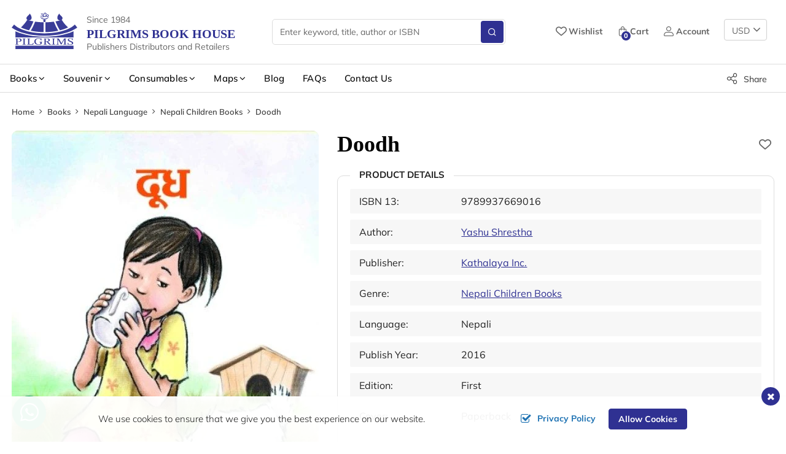

--- FILE ---
content_type: text/html; charset=UTF-8
request_url: https://pilgrimsonlineshop.com/doodh
body_size: 13349
content:
<!DOCTYPE html><html lang="en" prefix="og: https://ogp.me/ns#"><head>
<link rel="dns-prefetch" href="//ogp.me">
<link rel="dns-prefetch" href="//pilgrimsonlineshop.com">
<link rel="dns-prefetch" href="//media.pilgrimsonlineshop.com">
<link rel="dns-prefetch" href="//www.instagram.com">
<link rel="dns-prefetch" href="//fonts.googleapis.com">
<link rel="dns-prefetch" href="//fonts.gstatic.com">
<link rel="dns-prefetch" href="//cdnjs.cloudflare.com">
<link rel="dns-prefetch" href="//schema.org">
<link rel="dns-prefetch" href="//www.facebook.com">
<link rel="dns-prefetch" href="//twitter.com">
<link rel="dns-prefetch" href="//www.linkedin.com">
<link rel="dns-prefetch" href="//wa.me">
<link rel="dns-prefetch" href="//www.tripadvisor.com">
<link rel="dns-prefetch" href="//en.wikipedia.org">
<link rel="dns-prefetch" href="//www.google.com">
<link rel="dns-prefetch" href="//www.googletagmanager.com"><meta charset="utf-8"><meta http-equiv="X-UA-Compatible" content="IE=edge,chrome=1"><meta name="viewport" content="width=device-width, initial-scale=1, shrink-to-fit=no"><meta name="csrf-token" content="RHToDvbLWxsqrTWloO87rAKN4r52eNZB8rDB2Alu"><title>Doodh | Pilgrims Book House</title><meta name="keywords" content="Doodh by Yashu Shrestha, book by Yashu Shrestha, book about Nepali Children, published by Kathalaya Inc., 9789937669016"><meta name="description" content="There is an interesting story that a girl wants to drink milk. He asks for milk but the family members give him juice and soup. Read on to find out how she finds milk to drink."><link rel="canonical" href="https://pilgrimsonlineshop.com/doodh"><meta property="og:locale" content="en_US"/><meta property="og:type" content="article"/><meta property="og:title" content="Doodh | Pilgrims Book House"/><meta property="og:description" content="There is an interesting story that a girl wants to drink milk. He asks for milk but the family members give him juice and soup. Read on to find out how she finds milk to drink."/><meta property="og:url" content="https://pilgrimsonlineshop.com/doodh"/><meta property="og:site_name" content="Pilgrims Book House"><meta property="og:image" content="https://media.pilgrimsonlineshop.com/uploads/socialmedia/dudh-434x600.jpg"/><meta property="og:image:width" content="500" /><meta property="og:image:height" content="765" /><meta name="twitter:card" content="summary"/><meta name="twitter:title" content="Doodh | Pilgrims Book House"/><meta property="twitter:description" content="There is an interesting story that a girl wants to drink milk. He asks for milk but the family members give him juice and soup. Read on to find out how she finds milk to drink."/><meta name="twitter:url" content="https://pilgrimsonlineshop.com/doodh"><meta name="twitter:image" content="https://media.pilgrimsonlineshop.com/uploads/socialmedia/dudh-434x600.jpg"><meta name="twitter:site" content="@https://www.instagram.com/pilgrimsbookhouse/"/><meta name="twitter:creator" content="@https://www.instagram.com/pilgrimsbookhouse/"/><meta name="robots" content="index, follow"><meta name="googlebot" content="index, follow"><meta name="msnbot" content="index, follow"><meta name="author" content="Pilgrims Book House"><link rel="apple-touch-icon" href="https://media.pilgrimsonlineshop.com/themes/images/apple-touch-icon.png"><link rel="icon" type="image/png" sizes="384x384" href="https://media.pilgrimsonlineshop.com/themes/images/android-chrome-384x384.png"><link rel="icon" type="image/png" sizes="192x192" href="https://media.pilgrimsonlineshop.com/themes/images/android-chrome-192x192.png"><link rel="icon" type="image/png" sizes="32x32" href="https://media.pilgrimsonlineshop.com/themes/images/favicon-32x32.png"><link rel="icon" type="image/png" sizes="16x16" href="https://media.pilgrimsonlineshop.com/themes/images/favicon-16x16.png"><meta name="msapplication-TileImage" content="https://media.pilgrimsonlineshop.com/themes/images/mstile-150x150.png"><link rel="shortcut icon" href="https://media.pilgrimsonlineshop.com/themes/images/favicon.ico" type="image/x-icon"><link rel="icon" href="https://media.pilgrimsonlineshop.com/themes/images/favicon.ico" type="image/x-icon"><link href="https://fonts.googleapis.com/css2?family=Mulish:ital,wght@0,200;0,300;0,400;0,500;0,600;0,700;0,800;0,900;1,200;1,300;1,400;1,500;1,600;1,700;1,800;1,900&display=swap" rel="preload" as="style"><style type="text/css">@font-face {font-family:Mulish;font-style:normal;font-weight:200;src:url(/cf-fonts/v/mulish/5.0.16/latin/wght/normal.woff2);unicode-range:U+0000-00FF,U+0131,U+0152-0153,U+02BB-02BC,U+02C6,U+02DA,U+02DC,U+0304,U+0308,U+0329,U+2000-206F,U+2074,U+20AC,U+2122,U+2191,U+2193,U+2212,U+2215,U+FEFF,U+FFFD;font-display:swap;}@font-face {font-family:Mulish;font-style:normal;font-weight:200;src:url(/cf-fonts/v/mulish/5.0.16/cyrillic/wght/normal.woff2);unicode-range:U+0301,U+0400-045F,U+0490-0491,U+04B0-04B1,U+2116;font-display:swap;}@font-face {font-family:Mulish;font-style:normal;font-weight:200;src:url(/cf-fonts/v/mulish/5.0.16/vietnamese/wght/normal.woff2);unicode-range:U+0102-0103,U+0110-0111,U+0128-0129,U+0168-0169,U+01A0-01A1,U+01AF-01B0,U+0300-0301,U+0303-0304,U+0308-0309,U+0323,U+0329,U+1EA0-1EF9,U+20AB;font-display:swap;}@font-face {font-family:Mulish;font-style:normal;font-weight:200;src:url(/cf-fonts/v/mulish/5.0.16/latin-ext/wght/normal.woff2);unicode-range:U+0100-02AF,U+0304,U+0308,U+0329,U+1E00-1E9F,U+1EF2-1EFF,U+2020,U+20A0-20AB,U+20AD-20CF,U+2113,U+2C60-2C7F,U+A720-A7FF;font-display:swap;}@font-face {font-family:Mulish;font-style:normal;font-weight:200;src:url(/cf-fonts/v/mulish/5.0.16/cyrillic-ext/wght/normal.woff2);unicode-range:U+0460-052F,U+1C80-1C88,U+20B4,U+2DE0-2DFF,U+A640-A69F,U+FE2E-FE2F;font-display:swap;}@font-face {font-family:Mulish;font-style:normal;font-weight:300;src:url(/cf-fonts/v/mulish/5.0.16/vietnamese/wght/normal.woff2);unicode-range:U+0102-0103,U+0110-0111,U+0128-0129,U+0168-0169,U+01A0-01A1,U+01AF-01B0,U+0300-0301,U+0303-0304,U+0308-0309,U+0323,U+0329,U+1EA0-1EF9,U+20AB;font-display:swap;}@font-face {font-family:Mulish;font-style:normal;font-weight:300;src:url(/cf-fonts/v/mulish/5.0.16/latin/wght/normal.woff2);unicode-range:U+0000-00FF,U+0131,U+0152-0153,U+02BB-02BC,U+02C6,U+02DA,U+02DC,U+0304,U+0308,U+0329,U+2000-206F,U+2074,U+20AC,U+2122,U+2191,U+2193,U+2212,U+2215,U+FEFF,U+FFFD;font-display:swap;}@font-face {font-family:Mulish;font-style:normal;font-weight:300;src:url(/cf-fonts/v/mulish/5.0.16/cyrillic/wght/normal.woff2);unicode-range:U+0301,U+0400-045F,U+0490-0491,U+04B0-04B1,U+2116;font-display:swap;}@font-face {font-family:Mulish;font-style:normal;font-weight:300;src:url(/cf-fonts/v/mulish/5.0.16/latin-ext/wght/normal.woff2);unicode-range:U+0100-02AF,U+0304,U+0308,U+0329,U+1E00-1E9F,U+1EF2-1EFF,U+2020,U+20A0-20AB,U+20AD-20CF,U+2113,U+2C60-2C7F,U+A720-A7FF;font-display:swap;}@font-face {font-family:Mulish;font-style:normal;font-weight:300;src:url(/cf-fonts/v/mulish/5.0.16/cyrillic-ext/wght/normal.woff2);unicode-range:U+0460-052F,U+1C80-1C88,U+20B4,U+2DE0-2DFF,U+A640-A69F,U+FE2E-FE2F;font-display:swap;}@font-face {font-family:Mulish;font-style:normal;font-weight:400;src:url(/cf-fonts/v/mulish/5.0.16/latin-ext/wght/normal.woff2);unicode-range:U+0100-02AF,U+0304,U+0308,U+0329,U+1E00-1E9F,U+1EF2-1EFF,U+2020,U+20A0-20AB,U+20AD-20CF,U+2113,U+2C60-2C7F,U+A720-A7FF;font-display:swap;}@font-face {font-family:Mulish;font-style:normal;font-weight:400;src:url(/cf-fonts/v/mulish/5.0.16/latin/wght/normal.woff2);unicode-range:U+0000-00FF,U+0131,U+0152-0153,U+02BB-02BC,U+02C6,U+02DA,U+02DC,U+0304,U+0308,U+0329,U+2000-206F,U+2074,U+20AC,U+2122,U+2191,U+2193,U+2212,U+2215,U+FEFF,U+FFFD;font-display:swap;}@font-face {font-family:Mulish;font-style:normal;font-weight:400;src:url(/cf-fonts/v/mulish/5.0.16/vietnamese/wght/normal.woff2);unicode-range:U+0102-0103,U+0110-0111,U+0128-0129,U+0168-0169,U+01A0-01A1,U+01AF-01B0,U+0300-0301,U+0303-0304,U+0308-0309,U+0323,U+0329,U+1EA0-1EF9,U+20AB;font-display:swap;}@font-face {font-family:Mulish;font-style:normal;font-weight:400;src:url(/cf-fonts/v/mulish/5.0.16/cyrillic-ext/wght/normal.woff2);unicode-range:U+0460-052F,U+1C80-1C88,U+20B4,U+2DE0-2DFF,U+A640-A69F,U+FE2E-FE2F;font-display:swap;}@font-face {font-family:Mulish;font-style:normal;font-weight:400;src:url(/cf-fonts/v/mulish/5.0.16/cyrillic/wght/normal.woff2);unicode-range:U+0301,U+0400-045F,U+0490-0491,U+04B0-04B1,U+2116;font-display:swap;}@font-face {font-family:Mulish;font-style:normal;font-weight:500;src:url(/cf-fonts/v/mulish/5.0.16/latin-ext/wght/normal.woff2);unicode-range:U+0100-02AF,U+0304,U+0308,U+0329,U+1E00-1E9F,U+1EF2-1EFF,U+2020,U+20A0-20AB,U+20AD-20CF,U+2113,U+2C60-2C7F,U+A720-A7FF;font-display:swap;}@font-face {font-family:Mulish;font-style:normal;font-weight:500;src:url(/cf-fonts/v/mulish/5.0.16/vietnamese/wght/normal.woff2);unicode-range:U+0102-0103,U+0110-0111,U+0128-0129,U+0168-0169,U+01A0-01A1,U+01AF-01B0,U+0300-0301,U+0303-0304,U+0308-0309,U+0323,U+0329,U+1EA0-1EF9,U+20AB;font-display:swap;}@font-face {font-family:Mulish;font-style:normal;font-weight:500;src:url(/cf-fonts/v/mulish/5.0.16/cyrillic-ext/wght/normal.woff2);unicode-range:U+0460-052F,U+1C80-1C88,U+20B4,U+2DE0-2DFF,U+A640-A69F,U+FE2E-FE2F;font-display:swap;}@font-face {font-family:Mulish;font-style:normal;font-weight:500;src:url(/cf-fonts/v/mulish/5.0.16/cyrillic/wght/normal.woff2);unicode-range:U+0301,U+0400-045F,U+0490-0491,U+04B0-04B1,U+2116;font-display:swap;}@font-face {font-family:Mulish;font-style:normal;font-weight:500;src:url(/cf-fonts/v/mulish/5.0.16/latin/wght/normal.woff2);unicode-range:U+0000-00FF,U+0131,U+0152-0153,U+02BB-02BC,U+02C6,U+02DA,U+02DC,U+0304,U+0308,U+0329,U+2000-206F,U+2074,U+20AC,U+2122,U+2191,U+2193,U+2212,U+2215,U+FEFF,U+FFFD;font-display:swap;}@font-face {font-family:Mulish;font-style:normal;font-weight:600;src:url(/cf-fonts/v/mulish/5.0.16/vietnamese/wght/normal.woff2);unicode-range:U+0102-0103,U+0110-0111,U+0128-0129,U+0168-0169,U+01A0-01A1,U+01AF-01B0,U+0300-0301,U+0303-0304,U+0308-0309,U+0323,U+0329,U+1EA0-1EF9,U+20AB;font-display:swap;}@font-face {font-family:Mulish;font-style:normal;font-weight:600;src:url(/cf-fonts/v/mulish/5.0.16/cyrillic-ext/wght/normal.woff2);unicode-range:U+0460-052F,U+1C80-1C88,U+20B4,U+2DE0-2DFF,U+A640-A69F,U+FE2E-FE2F;font-display:swap;}@font-face {font-family:Mulish;font-style:normal;font-weight:600;src:url(/cf-fonts/v/mulish/5.0.16/cyrillic/wght/normal.woff2);unicode-range:U+0301,U+0400-045F,U+0490-0491,U+04B0-04B1,U+2116;font-display:swap;}@font-face {font-family:Mulish;font-style:normal;font-weight:600;src:url(/cf-fonts/v/mulish/5.0.16/latin-ext/wght/normal.woff2);unicode-range:U+0100-02AF,U+0304,U+0308,U+0329,U+1E00-1E9F,U+1EF2-1EFF,U+2020,U+20A0-20AB,U+20AD-20CF,U+2113,U+2C60-2C7F,U+A720-A7FF;font-display:swap;}@font-face {font-family:Mulish;font-style:normal;font-weight:600;src:url(/cf-fonts/v/mulish/5.0.16/latin/wght/normal.woff2);unicode-range:U+0000-00FF,U+0131,U+0152-0153,U+02BB-02BC,U+02C6,U+02DA,U+02DC,U+0304,U+0308,U+0329,U+2000-206F,U+2074,U+20AC,U+2122,U+2191,U+2193,U+2212,U+2215,U+FEFF,U+FFFD;font-display:swap;}@font-face {font-family:Mulish;font-style:normal;font-weight:700;src:url(/cf-fonts/v/mulish/5.0.16/latin-ext/wght/normal.woff2);unicode-range:U+0100-02AF,U+0304,U+0308,U+0329,U+1E00-1E9F,U+1EF2-1EFF,U+2020,U+20A0-20AB,U+20AD-20CF,U+2113,U+2C60-2C7F,U+A720-A7FF;font-display:swap;}@font-face {font-family:Mulish;font-style:normal;font-weight:700;src:url(/cf-fonts/v/mulish/5.0.16/cyrillic/wght/normal.woff2);unicode-range:U+0301,U+0400-045F,U+0490-0491,U+04B0-04B1,U+2116;font-display:swap;}@font-face {font-family:Mulish;font-style:normal;font-weight:700;src:url(/cf-fonts/v/mulish/5.0.16/latin/wght/normal.woff2);unicode-range:U+0000-00FF,U+0131,U+0152-0153,U+02BB-02BC,U+02C6,U+02DA,U+02DC,U+0304,U+0308,U+0329,U+2000-206F,U+2074,U+20AC,U+2122,U+2191,U+2193,U+2212,U+2215,U+FEFF,U+FFFD;font-display:swap;}@font-face {font-family:Mulish;font-style:normal;font-weight:700;src:url(/cf-fonts/v/mulish/5.0.16/vietnamese/wght/normal.woff2);unicode-range:U+0102-0103,U+0110-0111,U+0128-0129,U+0168-0169,U+01A0-01A1,U+01AF-01B0,U+0300-0301,U+0303-0304,U+0308-0309,U+0323,U+0329,U+1EA0-1EF9,U+20AB;font-display:swap;}@font-face {font-family:Mulish;font-style:normal;font-weight:700;src:url(/cf-fonts/v/mulish/5.0.16/cyrillic-ext/wght/normal.woff2);unicode-range:U+0460-052F,U+1C80-1C88,U+20B4,U+2DE0-2DFF,U+A640-A69F,U+FE2E-FE2F;font-display:swap;}@font-face {font-family:Mulish;font-style:normal;font-weight:800;src:url(/cf-fonts/v/mulish/5.0.16/vietnamese/wght/normal.woff2);unicode-range:U+0102-0103,U+0110-0111,U+0128-0129,U+0168-0169,U+01A0-01A1,U+01AF-01B0,U+0300-0301,U+0303-0304,U+0308-0309,U+0323,U+0329,U+1EA0-1EF9,U+20AB;font-display:swap;}@font-face {font-family:Mulish;font-style:normal;font-weight:800;src:url(/cf-fonts/v/mulish/5.0.16/latin/wght/normal.woff2);unicode-range:U+0000-00FF,U+0131,U+0152-0153,U+02BB-02BC,U+02C6,U+02DA,U+02DC,U+0304,U+0308,U+0329,U+2000-206F,U+2074,U+20AC,U+2122,U+2191,U+2193,U+2212,U+2215,U+FEFF,U+FFFD;font-display:swap;}@font-face {font-family:Mulish;font-style:normal;font-weight:800;src:url(/cf-fonts/v/mulish/5.0.16/cyrillic-ext/wght/normal.woff2);unicode-range:U+0460-052F,U+1C80-1C88,U+20B4,U+2DE0-2DFF,U+A640-A69F,U+FE2E-FE2F;font-display:swap;}@font-face {font-family:Mulish;font-style:normal;font-weight:800;src:url(/cf-fonts/v/mulish/5.0.16/latin-ext/wght/normal.woff2);unicode-range:U+0100-02AF,U+0304,U+0308,U+0329,U+1E00-1E9F,U+1EF2-1EFF,U+2020,U+20A0-20AB,U+20AD-20CF,U+2113,U+2C60-2C7F,U+A720-A7FF;font-display:swap;}@font-face {font-family:Mulish;font-style:normal;font-weight:800;src:url(/cf-fonts/v/mulish/5.0.16/cyrillic/wght/normal.woff2);unicode-range:U+0301,U+0400-045F,U+0490-0491,U+04B0-04B1,U+2116;font-display:swap;}@font-face {font-family:Mulish;font-style:normal;font-weight:900;src:url(/cf-fonts/v/mulish/5.0.16/cyrillic/wght/normal.woff2);unicode-range:U+0301,U+0400-045F,U+0490-0491,U+04B0-04B1,U+2116;font-display:swap;}@font-face {font-family:Mulish;font-style:normal;font-weight:900;src:url(/cf-fonts/v/mulish/5.0.16/latin-ext/wght/normal.woff2);unicode-range:U+0100-02AF,U+0304,U+0308,U+0329,U+1E00-1E9F,U+1EF2-1EFF,U+2020,U+20A0-20AB,U+20AD-20CF,U+2113,U+2C60-2C7F,U+A720-A7FF;font-display:swap;}@font-face {font-family:Mulish;font-style:normal;font-weight:900;src:url(/cf-fonts/v/mulish/5.0.16/cyrillic-ext/wght/normal.woff2);unicode-range:U+0460-052F,U+1C80-1C88,U+20B4,U+2DE0-2DFF,U+A640-A69F,U+FE2E-FE2F;font-display:swap;}@font-face {font-family:Mulish;font-style:normal;font-weight:900;src:url(/cf-fonts/v/mulish/5.0.16/latin/wght/normal.woff2);unicode-range:U+0000-00FF,U+0131,U+0152-0153,U+02BB-02BC,U+02C6,U+02DA,U+02DC,U+0304,U+0308,U+0329,U+2000-206F,U+2074,U+20AC,U+2122,U+2191,U+2193,U+2212,U+2215,U+FEFF,U+FFFD;font-display:swap;}@font-face {font-family:Mulish;font-style:normal;font-weight:900;src:url(/cf-fonts/v/mulish/5.0.16/vietnamese/wght/normal.woff2);unicode-range:U+0102-0103,U+0110-0111,U+0128-0129,U+0168-0169,U+01A0-01A1,U+01AF-01B0,U+0300-0301,U+0303-0304,U+0308-0309,U+0323,U+0329,U+1EA0-1EF9,U+20AB;font-display:swap;}@font-face {font-family:Mulish;font-style:italic;font-weight:200;src:url(/cf-fonts/v/mulish/5.0.16/cyrillic-ext/wght/italic.woff2);unicode-range:U+0460-052F,U+1C80-1C88,U+20B4,U+2DE0-2DFF,U+A640-A69F,U+FE2E-FE2F;font-display:swap;}@font-face {font-family:Mulish;font-style:italic;font-weight:200;src:url(/cf-fonts/v/mulish/5.0.16/latin/wght/italic.woff2);unicode-range:U+0000-00FF,U+0131,U+0152-0153,U+02BB-02BC,U+02C6,U+02DA,U+02DC,U+0304,U+0308,U+0329,U+2000-206F,U+2074,U+20AC,U+2122,U+2191,U+2193,U+2212,U+2215,U+FEFF,U+FFFD;font-display:swap;}@font-face {font-family:Mulish;font-style:italic;font-weight:200;src:url(/cf-fonts/v/mulish/5.0.16/cyrillic/wght/italic.woff2);unicode-range:U+0301,U+0400-045F,U+0490-0491,U+04B0-04B1,U+2116;font-display:swap;}@font-face {font-family:Mulish;font-style:italic;font-weight:200;src:url(/cf-fonts/v/mulish/5.0.16/latin-ext/wght/italic.woff2);unicode-range:U+0100-02AF,U+0304,U+0308,U+0329,U+1E00-1E9F,U+1EF2-1EFF,U+2020,U+20A0-20AB,U+20AD-20CF,U+2113,U+2C60-2C7F,U+A720-A7FF;font-display:swap;}@font-face {font-family:Mulish;font-style:italic;font-weight:200;src:url(/cf-fonts/v/mulish/5.0.16/vietnamese/wght/italic.woff2);unicode-range:U+0102-0103,U+0110-0111,U+0128-0129,U+0168-0169,U+01A0-01A1,U+01AF-01B0,U+0300-0301,U+0303-0304,U+0308-0309,U+0323,U+0329,U+1EA0-1EF9,U+20AB;font-display:swap;}@font-face {font-family:Mulish;font-style:italic;font-weight:300;src:url(/cf-fonts/v/mulish/5.0.16/latin-ext/wght/italic.woff2);unicode-range:U+0100-02AF,U+0304,U+0308,U+0329,U+1E00-1E9F,U+1EF2-1EFF,U+2020,U+20A0-20AB,U+20AD-20CF,U+2113,U+2C60-2C7F,U+A720-A7FF;font-display:swap;}@font-face {font-family:Mulish;font-style:italic;font-weight:300;src:url(/cf-fonts/v/mulish/5.0.16/cyrillic/wght/italic.woff2);unicode-range:U+0301,U+0400-045F,U+0490-0491,U+04B0-04B1,U+2116;font-display:swap;}@font-face {font-family:Mulish;font-style:italic;font-weight:300;src:url(/cf-fonts/v/mulish/5.0.16/latin/wght/italic.woff2);unicode-range:U+0000-00FF,U+0131,U+0152-0153,U+02BB-02BC,U+02C6,U+02DA,U+02DC,U+0304,U+0308,U+0329,U+2000-206F,U+2074,U+20AC,U+2122,U+2191,U+2193,U+2212,U+2215,U+FEFF,U+FFFD;font-display:swap;}@font-face {font-family:Mulish;font-style:italic;font-weight:300;src:url(/cf-fonts/v/mulish/5.0.16/vietnamese/wght/italic.woff2);unicode-range:U+0102-0103,U+0110-0111,U+0128-0129,U+0168-0169,U+01A0-01A1,U+01AF-01B0,U+0300-0301,U+0303-0304,U+0308-0309,U+0323,U+0329,U+1EA0-1EF9,U+20AB;font-display:swap;}@font-face {font-family:Mulish;font-style:italic;font-weight:300;src:url(/cf-fonts/v/mulish/5.0.16/cyrillic-ext/wght/italic.woff2);unicode-range:U+0460-052F,U+1C80-1C88,U+20B4,U+2DE0-2DFF,U+A640-A69F,U+FE2E-FE2F;font-display:swap;}@font-face {font-family:Mulish;font-style:italic;font-weight:400;src:url(/cf-fonts/v/mulish/5.0.16/cyrillic/wght/italic.woff2);unicode-range:U+0301,U+0400-045F,U+0490-0491,U+04B0-04B1,U+2116;font-display:swap;}@font-face {font-family:Mulish;font-style:italic;font-weight:400;src:url(/cf-fonts/v/mulish/5.0.16/latin-ext/wght/italic.woff2);unicode-range:U+0100-02AF,U+0304,U+0308,U+0329,U+1E00-1E9F,U+1EF2-1EFF,U+2020,U+20A0-20AB,U+20AD-20CF,U+2113,U+2C60-2C7F,U+A720-A7FF;font-display:swap;}@font-face {font-family:Mulish;font-style:italic;font-weight:400;src:url(/cf-fonts/v/mulish/5.0.16/latin/wght/italic.woff2);unicode-range:U+0000-00FF,U+0131,U+0152-0153,U+02BB-02BC,U+02C6,U+02DA,U+02DC,U+0304,U+0308,U+0329,U+2000-206F,U+2074,U+20AC,U+2122,U+2191,U+2193,U+2212,U+2215,U+FEFF,U+FFFD;font-display:swap;}@font-face {font-family:Mulish;font-style:italic;font-weight:400;src:url(/cf-fonts/v/mulish/5.0.16/vietnamese/wght/italic.woff2);unicode-range:U+0102-0103,U+0110-0111,U+0128-0129,U+0168-0169,U+01A0-01A1,U+01AF-01B0,U+0300-0301,U+0303-0304,U+0308-0309,U+0323,U+0329,U+1EA0-1EF9,U+20AB;font-display:swap;}@font-face {font-family:Mulish;font-style:italic;font-weight:400;src:url(/cf-fonts/v/mulish/5.0.16/cyrillic-ext/wght/italic.woff2);unicode-range:U+0460-052F,U+1C80-1C88,U+20B4,U+2DE0-2DFF,U+A640-A69F,U+FE2E-FE2F;font-display:swap;}@font-face {font-family:Mulish;font-style:italic;font-weight:500;src:url(/cf-fonts/v/mulish/5.0.16/cyrillic/wght/italic.woff2);unicode-range:U+0301,U+0400-045F,U+0490-0491,U+04B0-04B1,U+2116;font-display:swap;}@font-face {font-family:Mulish;font-style:italic;font-weight:500;src:url(/cf-fonts/v/mulish/5.0.16/latin/wght/italic.woff2);unicode-range:U+0000-00FF,U+0131,U+0152-0153,U+02BB-02BC,U+02C6,U+02DA,U+02DC,U+0304,U+0308,U+0329,U+2000-206F,U+2074,U+20AC,U+2122,U+2191,U+2193,U+2212,U+2215,U+FEFF,U+FFFD;font-display:swap;}@font-face {font-family:Mulish;font-style:italic;font-weight:500;src:url(/cf-fonts/v/mulish/5.0.16/cyrillic-ext/wght/italic.woff2);unicode-range:U+0460-052F,U+1C80-1C88,U+20B4,U+2DE0-2DFF,U+A640-A69F,U+FE2E-FE2F;font-display:swap;}@font-face {font-family:Mulish;font-style:italic;font-weight:500;src:url(/cf-fonts/v/mulish/5.0.16/vietnamese/wght/italic.woff2);unicode-range:U+0102-0103,U+0110-0111,U+0128-0129,U+0168-0169,U+01A0-01A1,U+01AF-01B0,U+0300-0301,U+0303-0304,U+0308-0309,U+0323,U+0329,U+1EA0-1EF9,U+20AB;font-display:swap;}@font-face {font-family:Mulish;font-style:italic;font-weight:500;src:url(/cf-fonts/v/mulish/5.0.16/latin-ext/wght/italic.woff2);unicode-range:U+0100-02AF,U+0304,U+0308,U+0329,U+1E00-1E9F,U+1EF2-1EFF,U+2020,U+20A0-20AB,U+20AD-20CF,U+2113,U+2C60-2C7F,U+A720-A7FF;font-display:swap;}@font-face {font-family:Mulish;font-style:italic;font-weight:600;src:url(/cf-fonts/v/mulish/5.0.16/cyrillic/wght/italic.woff2);unicode-range:U+0301,U+0400-045F,U+0490-0491,U+04B0-04B1,U+2116;font-display:swap;}@font-face {font-family:Mulish;font-style:italic;font-weight:600;src:url(/cf-fonts/v/mulish/5.0.16/latin-ext/wght/italic.woff2);unicode-range:U+0100-02AF,U+0304,U+0308,U+0329,U+1E00-1E9F,U+1EF2-1EFF,U+2020,U+20A0-20AB,U+20AD-20CF,U+2113,U+2C60-2C7F,U+A720-A7FF;font-display:swap;}@font-face {font-family:Mulish;font-style:italic;font-weight:600;src:url(/cf-fonts/v/mulish/5.0.16/vietnamese/wght/italic.woff2);unicode-range:U+0102-0103,U+0110-0111,U+0128-0129,U+0168-0169,U+01A0-01A1,U+01AF-01B0,U+0300-0301,U+0303-0304,U+0308-0309,U+0323,U+0329,U+1EA0-1EF9,U+20AB;font-display:swap;}@font-face {font-family:Mulish;font-style:italic;font-weight:600;src:url(/cf-fonts/v/mulish/5.0.16/latin/wght/italic.woff2);unicode-range:U+0000-00FF,U+0131,U+0152-0153,U+02BB-02BC,U+02C6,U+02DA,U+02DC,U+0304,U+0308,U+0329,U+2000-206F,U+2074,U+20AC,U+2122,U+2191,U+2193,U+2212,U+2215,U+FEFF,U+FFFD;font-display:swap;}@font-face {font-family:Mulish;font-style:italic;font-weight:600;src:url(/cf-fonts/v/mulish/5.0.16/cyrillic-ext/wght/italic.woff2);unicode-range:U+0460-052F,U+1C80-1C88,U+20B4,U+2DE0-2DFF,U+A640-A69F,U+FE2E-FE2F;font-display:swap;}@font-face {font-family:Mulish;font-style:italic;font-weight:700;src:url(/cf-fonts/v/mulish/5.0.16/cyrillic-ext/wght/italic.woff2);unicode-range:U+0460-052F,U+1C80-1C88,U+20B4,U+2DE0-2DFF,U+A640-A69F,U+FE2E-FE2F;font-display:swap;}@font-face {font-family:Mulish;font-style:italic;font-weight:700;src:url(/cf-fonts/v/mulish/5.0.16/latin/wght/italic.woff2);unicode-range:U+0000-00FF,U+0131,U+0152-0153,U+02BB-02BC,U+02C6,U+02DA,U+02DC,U+0304,U+0308,U+0329,U+2000-206F,U+2074,U+20AC,U+2122,U+2191,U+2193,U+2212,U+2215,U+FEFF,U+FFFD;font-display:swap;}@font-face {font-family:Mulish;font-style:italic;font-weight:700;src:url(/cf-fonts/v/mulish/5.0.16/latin-ext/wght/italic.woff2);unicode-range:U+0100-02AF,U+0304,U+0308,U+0329,U+1E00-1E9F,U+1EF2-1EFF,U+2020,U+20A0-20AB,U+20AD-20CF,U+2113,U+2C60-2C7F,U+A720-A7FF;font-display:swap;}@font-face {font-family:Mulish;font-style:italic;font-weight:700;src:url(/cf-fonts/v/mulish/5.0.16/cyrillic/wght/italic.woff2);unicode-range:U+0301,U+0400-045F,U+0490-0491,U+04B0-04B1,U+2116;font-display:swap;}@font-face {font-family:Mulish;font-style:italic;font-weight:700;src:url(/cf-fonts/v/mulish/5.0.16/vietnamese/wght/italic.woff2);unicode-range:U+0102-0103,U+0110-0111,U+0128-0129,U+0168-0169,U+01A0-01A1,U+01AF-01B0,U+0300-0301,U+0303-0304,U+0308-0309,U+0323,U+0329,U+1EA0-1EF9,U+20AB;font-display:swap;}@font-face {font-family:Mulish;font-style:italic;font-weight:800;src:url(/cf-fonts/v/mulish/5.0.16/cyrillic/wght/italic.woff2);unicode-range:U+0301,U+0400-045F,U+0490-0491,U+04B0-04B1,U+2116;font-display:swap;}@font-face {font-family:Mulish;font-style:italic;font-weight:800;src:url(/cf-fonts/v/mulish/5.0.16/vietnamese/wght/italic.woff2);unicode-range:U+0102-0103,U+0110-0111,U+0128-0129,U+0168-0169,U+01A0-01A1,U+01AF-01B0,U+0300-0301,U+0303-0304,U+0308-0309,U+0323,U+0329,U+1EA0-1EF9,U+20AB;font-display:swap;}@font-face {font-family:Mulish;font-style:italic;font-weight:800;src:url(/cf-fonts/v/mulish/5.0.16/latin-ext/wght/italic.woff2);unicode-range:U+0100-02AF,U+0304,U+0308,U+0329,U+1E00-1E9F,U+1EF2-1EFF,U+2020,U+20A0-20AB,U+20AD-20CF,U+2113,U+2C60-2C7F,U+A720-A7FF;font-display:swap;}@font-face {font-family:Mulish;font-style:italic;font-weight:800;src:url(/cf-fonts/v/mulish/5.0.16/latin/wght/italic.woff2);unicode-range:U+0000-00FF,U+0131,U+0152-0153,U+02BB-02BC,U+02C6,U+02DA,U+02DC,U+0304,U+0308,U+0329,U+2000-206F,U+2074,U+20AC,U+2122,U+2191,U+2193,U+2212,U+2215,U+FEFF,U+FFFD;font-display:swap;}@font-face {font-family:Mulish;font-style:italic;font-weight:800;src:url(/cf-fonts/v/mulish/5.0.16/cyrillic-ext/wght/italic.woff2);unicode-range:U+0460-052F,U+1C80-1C88,U+20B4,U+2DE0-2DFF,U+A640-A69F,U+FE2E-FE2F;font-display:swap;}@font-face {font-family:Mulish;font-style:italic;font-weight:900;src:url(/cf-fonts/v/mulish/5.0.16/latin/wght/italic.woff2);unicode-range:U+0000-00FF,U+0131,U+0152-0153,U+02BB-02BC,U+02C6,U+02DA,U+02DC,U+0304,U+0308,U+0329,U+2000-206F,U+2074,U+20AC,U+2122,U+2191,U+2193,U+2212,U+2215,U+FEFF,U+FFFD;font-display:swap;}@font-face {font-family:Mulish;font-style:italic;font-weight:900;src:url(/cf-fonts/v/mulish/5.0.16/cyrillic-ext/wght/italic.woff2);unicode-range:U+0460-052F,U+1C80-1C88,U+20B4,U+2DE0-2DFF,U+A640-A69F,U+FE2E-FE2F;font-display:swap;}@font-face {font-family:Mulish;font-style:italic;font-weight:900;src:url(/cf-fonts/v/mulish/5.0.16/cyrillic/wght/italic.woff2);unicode-range:U+0301,U+0400-045F,U+0490-0491,U+04B0-04B1,U+2116;font-display:swap;}@font-face {font-family:Mulish;font-style:italic;font-weight:900;src:url(/cf-fonts/v/mulish/5.0.16/vietnamese/wght/italic.woff2);unicode-range:U+0102-0103,U+0110-0111,U+0128-0129,U+0168-0169,U+01A0-01A1,U+01AF-01B0,U+0300-0301,U+0303-0304,U+0308-0309,U+0323,U+0329,U+1EA0-1EF9,U+20AB;font-display:swap;}@font-face {font-family:Mulish;font-style:italic;font-weight:900;src:url(/cf-fonts/v/mulish/5.0.16/latin-ext/wght/italic.woff2);unicode-range:U+0100-02AF,U+0304,U+0308,U+0329,U+1E00-1E9F,U+1EF2-1EFF,U+2020,U+20A0-20AB,U+20AD-20CF,U+2113,U+2C60-2C7F,U+A720-A7FF;font-display:swap;}</style><link href="https://fonts.googleapis.com/css2?family=Tinos:ital,wght@0,400;0,700;1,400;1,700&display=swap" rel="preload" as="style"><style type="text/css">@font-face {font-family:Tinos;font-style:normal;font-weight:400;src:url(/cf-fonts/s/tinos/5.0.11/cyrillic/400/normal.woff2);unicode-range:U+0301,U+0400-045F,U+0490-0491,U+04B0-04B1,U+2116;font-display:swap;}@font-face {font-family:Tinos;font-style:normal;font-weight:400;src:url(/cf-fonts/s/tinos/5.0.11/cyrillic-ext/400/normal.woff2);unicode-range:U+0460-052F,U+1C80-1C88,U+20B4,U+2DE0-2DFF,U+A640-A69F,U+FE2E-FE2F;font-display:swap;}@font-face {font-family:Tinos;font-style:normal;font-weight:400;src:url(/cf-fonts/s/tinos/5.0.11/latin-ext/400/normal.woff2);unicode-range:U+0100-02AF,U+0304,U+0308,U+0329,U+1E00-1E9F,U+1EF2-1EFF,U+2020,U+20A0-20AB,U+20AD-20CF,U+2113,U+2C60-2C7F,U+A720-A7FF;font-display:swap;}@font-face {font-family:Tinos;font-style:normal;font-weight:400;src:url(/cf-fonts/s/tinos/5.0.11/greek-ext/400/normal.woff2);unicode-range:U+1F00-1FFF;font-display:swap;}@font-face {font-family:Tinos;font-style:normal;font-weight:400;src:url(/cf-fonts/s/tinos/5.0.11/hebrew/400/normal.woff2);unicode-range:U+0590-05FF,U+200C-2010,U+20AA,U+25CC,U+FB1D-FB4F;font-display:swap;}@font-face {font-family:Tinos;font-style:normal;font-weight:400;src:url(/cf-fonts/s/tinos/5.0.11/vietnamese/400/normal.woff2);unicode-range:U+0102-0103,U+0110-0111,U+0128-0129,U+0168-0169,U+01A0-01A1,U+01AF-01B0,U+0300-0301,U+0303-0304,U+0308-0309,U+0323,U+0329,U+1EA0-1EF9,U+20AB;font-display:swap;}@font-face {font-family:Tinos;font-style:normal;font-weight:400;src:url(/cf-fonts/s/tinos/5.0.11/greek/400/normal.woff2);unicode-range:U+0370-03FF;font-display:swap;}@font-face {font-family:Tinos;font-style:normal;font-weight:400;src:url(/cf-fonts/s/tinos/5.0.11/latin/400/normal.woff2);unicode-range:U+0000-00FF,U+0131,U+0152-0153,U+02BB-02BC,U+02C6,U+02DA,U+02DC,U+0304,U+0308,U+0329,U+2000-206F,U+2074,U+20AC,U+2122,U+2191,U+2193,U+2212,U+2215,U+FEFF,U+FFFD;font-display:swap;}@font-face {font-family:Tinos;font-style:normal;font-weight:700;src:url(/cf-fonts/s/tinos/5.0.11/cyrillic-ext/700/normal.woff2);unicode-range:U+0460-052F,U+1C80-1C88,U+20B4,U+2DE0-2DFF,U+A640-A69F,U+FE2E-FE2F;font-display:swap;}@font-face {font-family:Tinos;font-style:normal;font-weight:700;src:url(/cf-fonts/s/tinos/5.0.11/greek/700/normal.woff2);unicode-range:U+0370-03FF;font-display:swap;}@font-face {font-family:Tinos;font-style:normal;font-weight:700;src:url(/cf-fonts/s/tinos/5.0.11/greek-ext/700/normal.woff2);unicode-range:U+1F00-1FFF;font-display:swap;}@font-face {font-family:Tinos;font-style:normal;font-weight:700;src:url(/cf-fonts/s/tinos/5.0.11/cyrillic/700/normal.woff2);unicode-range:U+0301,U+0400-045F,U+0490-0491,U+04B0-04B1,U+2116;font-display:swap;}@font-face {font-family:Tinos;font-style:normal;font-weight:700;src:url(/cf-fonts/s/tinos/5.0.11/vietnamese/700/normal.woff2);unicode-range:U+0102-0103,U+0110-0111,U+0128-0129,U+0168-0169,U+01A0-01A1,U+01AF-01B0,U+0300-0301,U+0303-0304,U+0308-0309,U+0323,U+0329,U+1EA0-1EF9,U+20AB;font-display:swap;}@font-face {font-family:Tinos;font-style:normal;font-weight:700;src:url(/cf-fonts/s/tinos/5.0.11/hebrew/700/normal.woff2);unicode-range:U+0590-05FF,U+200C-2010,U+20AA,U+25CC,U+FB1D-FB4F;font-display:swap;}@font-face {font-family:Tinos;font-style:normal;font-weight:700;src:url(/cf-fonts/s/tinos/5.0.11/latin/700/normal.woff2);unicode-range:U+0000-00FF,U+0131,U+0152-0153,U+02BB-02BC,U+02C6,U+02DA,U+02DC,U+0304,U+0308,U+0329,U+2000-206F,U+2074,U+20AC,U+2122,U+2191,U+2193,U+2212,U+2215,U+FEFF,U+FFFD;font-display:swap;}@font-face {font-family:Tinos;font-style:normal;font-weight:700;src:url(/cf-fonts/s/tinos/5.0.11/latin-ext/700/normal.woff2);unicode-range:U+0100-02AF,U+0304,U+0308,U+0329,U+1E00-1E9F,U+1EF2-1EFF,U+2020,U+20A0-20AB,U+20AD-20CF,U+2113,U+2C60-2C7F,U+A720-A7FF;font-display:swap;}@font-face {font-family:Tinos;font-style:italic;font-weight:400;src:url(/cf-fonts/s/tinos/5.0.11/latin-ext/400/italic.woff2);unicode-range:U+0100-02AF,U+0304,U+0308,U+0329,U+1E00-1E9F,U+1EF2-1EFF,U+2020,U+20A0-20AB,U+20AD-20CF,U+2113,U+2C60-2C7F,U+A720-A7FF;font-display:swap;}@font-face {font-family:Tinos;font-style:italic;font-weight:400;src:url(/cf-fonts/s/tinos/5.0.11/cyrillic-ext/400/italic.woff2);unicode-range:U+0460-052F,U+1C80-1C88,U+20B4,U+2DE0-2DFF,U+A640-A69F,U+FE2E-FE2F;font-display:swap;}@font-face {font-family:Tinos;font-style:italic;font-weight:400;src:url(/cf-fonts/s/tinos/5.0.11/vietnamese/400/italic.woff2);unicode-range:U+0102-0103,U+0110-0111,U+0128-0129,U+0168-0169,U+01A0-01A1,U+01AF-01B0,U+0300-0301,U+0303-0304,U+0308-0309,U+0323,U+0329,U+1EA0-1EF9,U+20AB;font-display:swap;}@font-face {font-family:Tinos;font-style:italic;font-weight:400;src:url(/cf-fonts/s/tinos/5.0.11/greek-ext/400/italic.woff2);unicode-range:U+1F00-1FFF;font-display:swap;}@font-face {font-family:Tinos;font-style:italic;font-weight:400;src:url(/cf-fonts/s/tinos/5.0.11/latin/400/italic.woff2);unicode-range:U+0000-00FF,U+0131,U+0152-0153,U+02BB-02BC,U+02C6,U+02DA,U+02DC,U+0304,U+0308,U+0329,U+2000-206F,U+2074,U+20AC,U+2122,U+2191,U+2193,U+2212,U+2215,U+FEFF,U+FFFD;font-display:swap;}@font-face {font-family:Tinos;font-style:italic;font-weight:400;src:url(/cf-fonts/s/tinos/5.0.11/greek/400/italic.woff2);unicode-range:U+0370-03FF;font-display:swap;}@font-face {font-family:Tinos;font-style:italic;font-weight:400;src:url(/cf-fonts/s/tinos/5.0.11/cyrillic/400/italic.woff2);unicode-range:U+0301,U+0400-045F,U+0490-0491,U+04B0-04B1,U+2116;font-display:swap;}@font-face {font-family:Tinos;font-style:italic;font-weight:400;src:url(/cf-fonts/s/tinos/5.0.11/hebrew/400/italic.woff2);unicode-range:U+0590-05FF,U+200C-2010,U+20AA,U+25CC,U+FB1D-FB4F;font-display:swap;}@font-face {font-family:Tinos;font-style:italic;font-weight:700;src:url(/cf-fonts/s/tinos/5.0.11/latin/700/italic.woff2);unicode-range:U+0000-00FF,U+0131,U+0152-0153,U+02BB-02BC,U+02C6,U+02DA,U+02DC,U+0304,U+0308,U+0329,U+2000-206F,U+2074,U+20AC,U+2122,U+2191,U+2193,U+2212,U+2215,U+FEFF,U+FFFD;font-display:swap;}@font-face {font-family:Tinos;font-style:italic;font-weight:700;src:url(/cf-fonts/s/tinos/5.0.11/cyrillic/700/italic.woff2);unicode-range:U+0301,U+0400-045F,U+0490-0491,U+04B0-04B1,U+2116;font-display:swap;}@font-face {font-family:Tinos;font-style:italic;font-weight:700;src:url(/cf-fonts/s/tinos/5.0.11/latin-ext/700/italic.woff2);unicode-range:U+0100-02AF,U+0304,U+0308,U+0329,U+1E00-1E9F,U+1EF2-1EFF,U+2020,U+20A0-20AB,U+20AD-20CF,U+2113,U+2C60-2C7F,U+A720-A7FF;font-display:swap;}@font-face {font-family:Tinos;font-style:italic;font-weight:700;src:url(/cf-fonts/s/tinos/5.0.11/greek-ext/700/italic.woff2);unicode-range:U+1F00-1FFF;font-display:swap;}@font-face {font-family:Tinos;font-style:italic;font-weight:700;src:url(/cf-fonts/s/tinos/5.0.11/greek/700/italic.woff2);unicode-range:U+0370-03FF;font-display:swap;}@font-face {font-family:Tinos;font-style:italic;font-weight:700;src:url(/cf-fonts/s/tinos/5.0.11/vietnamese/700/italic.woff2);unicode-range:U+0102-0103,U+0110-0111,U+0128-0129,U+0168-0169,U+01A0-01A1,U+01AF-01B0,U+0300-0301,U+0303-0304,U+0308-0309,U+0323,U+0329,U+1EA0-1EF9,U+20AB;font-display:swap;}@font-face {font-family:Tinos;font-style:italic;font-weight:700;src:url(/cf-fonts/s/tinos/5.0.11/cyrillic-ext/700/italic.woff2);unicode-range:U+0460-052F,U+1C80-1C88,U+20B4,U+2DE0-2DFF,U+A640-A69F,U+FE2E-FE2F;font-display:swap;}@font-face {font-family:Tinos;font-style:italic;font-weight:700;src:url(/cf-fonts/s/tinos/5.0.11/hebrew/700/italic.woff2);unicode-range:U+0590-05FF,U+200C-2010,U+20AA,U+25CC,U+FB1D-FB4F;font-display:swap;}</style><link rel="preload" as="font" type="font/woff2" crossorigin="anonymous" href="https://pilgrimsonlineshop.com/themes/fonts/fontAwesome/fontawesome-webfont.woff2?v=4.7.0"/><link rel="preload" as="font" type="font/woff2" crossorigin="anonymous" href="https://pilgrimsonlineshop.com/themes/fonts/icomoon/icomoon.woff2?foi737"/><link rel="preload" as="font" type="font/woff2" crossorigin="anonymous" href="https://pilgrimsonlineshop.com/themes/fonts/bootstrap-icon/bootstrap-icons.woff2?08efbba7c53d8c5413793eecb19b20bb" /><script src="/cdn-cgi/scripts/7d0fa10a/cloudflare-static/rocket-loader.min.js" data-cf-settings="89deb1995ea37e4f6671bd9f-|49"></script><link rel="preload" href="https://cdnjs.cloudflare.com/ajax/libs/Swiper/6.4.5/swiper-bundle.min.css" as="style" onload="this.onload=null;this.rel='stylesheet'" crossorigin="anonymous"><noscript><link rel="stylesheet" href="https://cdnjs.cloudflare.com/ajax/libs/Swiper/6.4.5/swiper-bundle.min.css" crossorigin="anonymous"></noscript><script src="/cdn-cgi/scripts/7d0fa10a/cloudflare-static/rocket-loader.min.js" data-cf-settings="89deb1995ea37e4f6671bd9f-|49"></script><link rel="preload" href="https://cdnjs.cloudflare.com/ajax/libs/fancybox/3.5.7/jquery.fancybox.min.css" as="style" onload="this.onload=null;this.rel='stylesheet'" crossorigin="anonymous"><noscript><link rel="stylesheet" href="https://cdnjs.cloudflare.com/ajax/libs/fancybox/3.5.7/jquery.fancybox.min.css" crossorigin="anonymous"></noscript><script src="/cdn-cgi/scripts/7d0fa10a/cloudflare-static/rocket-loader.min.js" data-cf-settings="89deb1995ea37e4f6671bd9f-|49"></script><link rel="preload" href="https://pilgrimsonlineshop.com/themes/css/bootstrap-datepicker.min.css" as="style" onload="this.onload=null;this.rel='stylesheet'"><noscript><link rel="stylesheet" href="https://pilgrimsonlineshop.com/themes/css/bootstrap-datepicker.min.css"></noscript><link rel="stylesheet" href="https://pilgrimsonlineshop.com/themes/css/main.min.css?id=6e40a163594d6b05e6d09afbe127690f"><link rel="preload" as="script" href="https://pilgrimsonlineshop.com/themes/js/main.min.js?id=029fbcba944da7c5cbbd131a66c0f079"><link rel="preload" as="script" href="https://pilgrimsonlineshop.com/themes/js/custom.min.js?id=6fb9deb3442d61654fd7a2f27af593a3"><script type="application/ld+json"> { "@context": "https://schema.org", "@type": "WebSite", "url": "https://pilgrimsonlineshop.com", "potentialAction": { "@type": "SearchAction", "target": "https://pilgrimsonlineshop.com/search?q={search_term_string}", "query-input": "required name=search_term_string" } } </script><style> @media screen and (max-width: 500px) { .product-facts ul>li span:first-child{ -webkit-box-flex: 0; -ms-flex: 0 0 38%; flex: 0 0 38%; max-width: 38%; } } .footer-contact-address a{ color: #222; } .footer-contact-address a:hover{ text-decoration: underline !important; } </style>
<style>.page_speed_634911531{ display:none; }</style>
</head><body><div id="wrap"><header class="bd-navbar header" id="header"><div class="header__top"><div class="container"><div class="header__top__content"><div class="header__top__content__left"><div class="logo-wrapper"><a class="navbar-brand logo" href="/"><img width="107" height="59" src="https://media.pilgrimsonlineshop.com/themes/images/logo.svg" alt="Pilgrims Book House"></a><div class="logo-title"><span>Since 1984</span><div class="company-content"><span class="company-name">Pilgrims Book House</span><span>Publishers Distributors and Retailers</span></div></div></div><div class="top-key-search"><form action="https://pilgrimsonlineshop.com/search" autocomplete="off" method="GET"><label for="desktop-search" class="sr-only">Search</label><input type="text" id="desktop-search" class="form-control adv-search" placeholder="Enter keyword, title, author or ISBN" name="q" autocomplete="off" required><button type="submit" class="btn" aria-label="Search Button"><i class="icon-search1"></i></button></form><a href="javascript:;" aria-label="search icon" class="mobile-search-toggler d-lg-none"><i class="icon-search1"></i></a></div><div class="mobile-key-search"><form action="https://pilgrimsonlineshop.com/search" autocomplete="off" method="GET"><label for="mobile-footer-search" class="sr-only">Search</label><input type="text" id="mobile-footer-search" class="form-control adv-search" placeholder="Enter keyword, title, author or ISBN" name="q" autocomplete="off" required><button type="submit" class="btn" aria-label="Search Button"><i class="icon-search1"></i></button></form></div></div><div class="header__top__content__right"><ul class="navbar-nav"><li class="nav-item wishlist"><a href="https://pilgrimsonlineshop.com/customer/wish-list" class="nav-link"><i class="icon-heart"></i><b>Wishlist</b></a></li><li class="nav-item top-cart"><a href="https://pilgrimsonlineshop.com/cart" class="nav-link"><i class="icon-shopping-bag"></i><span class="item-card" id="cart-count">0</span><b>Cart</b></a></li><li class="nav-item user"><a href="javascript:;" class="dropdown-toggle nav-link" id="accountDropdown" data-bs-toggle="dropdown" aria-haspopup="true" aria-expanded="false"><i class="icon-user1"></i><b>Account</b></a><div class="dropdown-menu" aria-labelledby="accountDropdown"><div class="profile-id profile-list"><a class="dropdown-item" href="https://pilgrimsonlineshop.com/customer/login"><i class="fa fa-user-o"></i> Login/Register</a></div></div></li><li class="nav-item"><div class="currency"><div class="form"><label for="changeCurrency" class="sr-only">Change Currency</label><div class="form-group"><select id="changeCurrency" class="form-control changeCurrency"><option value="USD" selected>USD</option><option value="NPR" >NPR</option></select></div></div></div></li></ul></div></div></div></div><div class="header__bottom"><div class="container"><nav class="navbar navbar-expand-lg navbar-dark" id="main-menu"><div class="logo-wrapper"><a class="navbar-brand logo" href="/"><img width="118" height="73" src="https://media.pilgrimsonlineshop.com/themes/images/logo.svg" alt="Pilgrims Book House"></a><div class="logo-title"><span>Since 1984</span><div class="company-content"><span class="company-name">Pilgrims Book House</span><span>Publishers Distributors and Retailers</span></div></div></div><div class="collapse navbar-collapse" id="nav"><div class="container px-0"><ul class="navbar-nav" id="mainnav"><li class="nav-item dropdown"><a class="nav-link dropdown-toggle" href="https://pilgrimsonlineshop.com/books" role="button" data-bs-toggle="dropdown" aria-expanded="false">Books</a><ul class="dropdown-menu" role="menu"><li class="dropdown dropdown-item" data-dropdown-menu-active="hover"><a href="https://pilgrimsonlineshop.com/religion">Religion</a><ul class="dropdown-menu"><li class="dropdown-item"><a href="https://pilgrimsonlineshop.com/buddhism">Buddhism<span>- 161 items</span></a></li><li class="dropdown-item"><a href="https://pilgrimsonlineshop.com/hinduism">Hinduism<span>- 415 items</span></a></li><li class="dropdown-item"><a href="https://pilgrimsonlineshop.com/christianity">Christianity<span>- 3 items</span></a></li></ul></li><li class="dropdown-item"><a href="https://pilgrimsonlineshop.com/war-and-conflict">War and Conflict</a></li><li class="dropdown-item"><a href="https://pilgrimsonlineshop.com/autobiography-memoir">Autobiography / Memoir</a></li><li class="dropdown-item"><a href="https://pilgrimsonlineshop.com/spirituality">Spirituality</a></li><li class="dropdown-item"><a href="https://pilgrimsonlineshop.com/music">Music</a></li><li class="dropdown-item"><a href="https://pilgrimsonlineshop.com/zen-buddhism">Zen Buddhism</a></li><li class="dropdown-item"><a href="https://pilgrimsonlineshop.com/women">Women</a></li><li class="dropdown-item"><a href="https://pilgrimsonlineshop.com/astrology">Astrology</a></li><li class="dropdown dropdown-item" data-dropdown-menu-active="hover"><a href="https://pilgrimsonlineshop.com/nepali-language">Nepali Language</a><ul class="dropdown-menu"><li class="dropdown-item"><a href="https://pilgrimsonlineshop.com/nepali-poetry">Nepali Poetry</a></li><li class="dropdown-item"><a href="https://pilgrimsonlineshop.com/nepali-fiction">Nepali Fiction<span>- 96 items</span></a></li><li class="dropdown-item"><a href="https://pilgrimsonlineshop.com/nepali-autobiography-memoir">Nepali Autobiography / Memoir<span>- 37 items</span></a></li><li class="dropdown-item"><a href="https://pilgrimsonlineshop.com/nepali-story">Nepali Story<span>- 8 items</span></a></li><li class="dropdown-item"><a href="https://pilgrimsonlineshop.com/nepali-religion">Nepali Religion<span>- 3 items</span></a></li><li class="dropdown-item"><a href="https://pilgrimsonlineshop.com/nepali-travelogue">Nepali Travelogue<span>- 2 items</span></a></li><li class="dropdown-item"><a href="https://pilgrimsonlineshop.com/nepali-hinduism">Nepali Hinduism</a></li><li class="dropdown-item"><a href="https://pilgrimsonlineshop.com/nepali-biography">Nepali Biography<span>- 2 items</span></a></li><li class="dropdown-item"><a href="https://pilgrimsonlineshop.com/nepali-philosophy">Nepali Philosophy<span>- 1 items</span></a></li><li class="dropdown-item"><a href="https://pilgrimsonlineshop.com/nepali-economics">Nepali Economics<span>- 1 items</span></a></li><li class="dropdown-item"><a href="https://pilgrimsonlineshop.com/nepali-politics">Nepali Politics<span>- 3 items</span></a></li><li class="dropdown-item"><a href="https://pilgrimsonlineshop.com/nepali-self-help">Nepali Self Help</a></li><li class="dropdown-item"><a href="https://pilgrimsonlineshop.com/nepali-mountaineering">Nepali Mountaineering<span>- 1 items</span></a></li><li class="dropdown-item"><a href="https://pilgrimsonlineshop.com/nepali-relationship">Nepali Relationship</a></li><li class="dropdown-item"><a href="https://pilgrimsonlineshop.com/nepali-education">Nepali Education<span>- 1 items</span></a></li><li class="dropdown-item"><a href="https://pilgrimsonlineshop.com/nepali-bibliography">Nepali Bibliography<span>- 1 items</span></a></li><li class="dropdown-item"><a href="https://pilgrimsonlineshop.com/nepali-journalism">Nepali Journalism<span>- 1 items</span></a></li><li class="dropdown-item"><a href="https://pilgrimsonlineshop.com/nepali-spiritual">Nepali Spiritual</a></li><li class="dropdown-item"><a href="https://pilgrimsonlineshop.com/nepali-children-books">Nepali Children Books<span>- 472 items</span></a></li><li class="dropdown-item"><a href="https://pilgrimsonlineshop.com/nepali-history">Nepali History<span>- 8 items</span></a></li></ul></li><li class="dropdown-item"><a href="https://pilgrimsonlineshop.com/education">Education</a></li><li class="dropdown-item"><a href="https://pilgrimsonlineshop.com/coffee-table-pictorial">Coffee Table/Pictorial</a></li><li class="dropdown-item"><a href="https://pilgrimsonlineshop.com/bhutan">Bhutan</a></li><li class="dropdown-item"><a href="https://pilgrimsonlineshop.com/india">India</a></li><li class="dropdown dropdown-item" data-dropdown-menu-active="hover"><a href="https://pilgrimsonlineshop.com/nepal">Nepal</a><ul class="dropdown-menu"><li class="dropdown-item"><a href="https://pilgrimsonlineshop.com/nepali">Nepali<span>- 2 items</span></a></li><li class="dropdown-item"><a href="https://pilgrimsonlineshop.com/nepal-non-fiction">Nepal Non Fiction<span>- 4 items</span></a></li><li class="dropdown-item"><a href="https://pilgrimsonlineshop.com/nepal-art-and-craft">Nepal Art and Craft<span>- 1 items</span></a></li><li class="dropdown-item"><a href="https://pilgrimsonlineshop.com/nepal-economy">Nepal Economy<span>- 21 items</span></a></li><li class="dropdown-item"><a href="https://pilgrimsonlineshop.com/nepal-education">Nepal Education<span>- 3 items</span></a></li><li class="dropdown-item"><a href="https://pilgrimsonlineshop.com/nepal-politics">Nepal Politics<span>- 52 items</span></a></li><li class="dropdown-item"><a href="https://pilgrimsonlineshop.com/nepal-anthropology">Nepal Anthropology<span>- 28 items</span></a></li><li class="dropdown-item"><a href="https://pilgrimsonlineshop.com/nepal-literature">Nepal Literature<span>- 2 items</span></a></li><li class="dropdown-item"><a href="https://pilgrimsonlineshop.com/nepal-women">Nepal Women<span>- 13 items</span></a></li><li class="dropdown-item"><a href="https://pilgrimsonlineshop.com/gorkha-gurkha">Gorkha/Gurkha<span>- 3 items</span></a></li><li class="dropdown-item"><a href="https://pilgrimsonlineshop.com/foreign-affairs">Foreign Affairs<span>- 2 items</span></a></li><li class="dropdown-item"><a href="https://pilgrimsonlineshop.com/nepal-war-and-conflict">Nepal War and Conflict<span>- 4 items</span></a></li><li class="dropdown-item"><a href="https://pilgrimsonlineshop.com/nepal-tourism-nepal-travel">Nepal Tourism/Nepal Travel<span>- 6 items</span></a></li><li class="dropdown-item"><a href="https://pilgrimsonlineshop.com/nepal-culture-and-custom">Nepal Culture and Custom<span>- 13 items</span></a></li><li class="dropdown-item"><a href="https://pilgrimsonlineshop.com/nepal-history">Nepal History<span>- 126 items</span></a></li><li class="dropdown-item"><a href="https://pilgrimsonlineshop.com/nepal-cookery">Nepal Cookery<span>- 5 items</span></a></li></ul></li><li class="dropdown-item"><a href="https://pilgrimsonlineshop.com/textile">Textile</a></li><li class="dropdown-item"><a href="https://pilgrimsonlineshop.com/anthropology">Anthropology</a></li><li class="dropdown-item"><a href="https://pilgrimsonlineshop.com/world-affairs">World Affairs</a></li><li class="dropdown-item"><a href="https://pilgrimsonlineshop.com/medicine-general">Medicine General</a></li><li class="dropdown-item"><a href="https://pilgrimsonlineshop.com/psychology">Psychology</a></li><li class="dropdown-item"><a href="https://pilgrimsonlineshop.com/architecture">Architecture</a></li><li class="dropdown-item"><a href="https://pilgrimsonlineshop.com/language">Language</a></li><li class="dropdown-item"><a href="https://pilgrimsonlineshop.com/natural-history">Natural History</a></li><li class="dropdown-item"><a href="https://pilgrimsonlineshop.com/mountaineering">Mountaineering</a></li><li class="dropdown dropdown-item" data-dropdown-menu-active="hover"><a href="https://pilgrimsonlineshop.com/philosophy">Philosophy</a><ul class="dropdown-menu"><li class="dropdown-item"><a href="https://pilgrimsonlineshop.com/indian-philosopher">Indian Philosopher<span>- 22 items</span></a></li><li class="dropdown-item"><a href="https://pilgrimsonlineshop.com/western-philosophy">Western Philosophy<span>- 5 items</span></a></li></ul></li><li class="dropdown-item"><a href="https://pilgrimsonlineshop.com/vastu">Vastu</a></li><li class="dropdown-item"><a href="https://pilgrimsonlineshop.com/meditation">Meditation</a></li><li class="dropdown-item"><a href="https://pilgrimsonlineshop.com/medicine-health">Medicine Health</a></li><li class="dropdown-item"><a href="https://pilgrimsonlineshop.com/buddhist-philosopher">Buddhist Philosopher</a></li><li class="dropdown-item"><a href="https://pilgrimsonlineshop.com/children-books">Children Books</a></li><li class="dropdown dropdown-item" data-dropdown-menu-active="hover"><a href="https://pilgrimsonlineshop.com/mountaineering-climbing">Mountaineering / Climbing</a><ul class="dropdown-menu"><li class="dropdown-item"><a href="https://pilgrimsonlineshop.com/everest">Everest<span>- 9 items</span></a></li></ul></li><li class="dropdown-item"><a href="https://pilgrimsonlineshop.com/poetry">Poetry</a></li><li class="dropdown-item"><a href="https://pilgrimsonlineshop.com/social-science">Social Science</a></li><li class="dropdown-item"><a href="https://pilgrimsonlineshop.com/yoga">Yoga</a></li><li class="dropdown-item"><a href="https://pilgrimsonlineshop.com/self-help">Self Help</a></li><li class="dropdown-item"><a href="https://pilgrimsonlineshop.com/folk-tales">Folk Tales</a></li><li class="dropdown dropdown-item" data-dropdown-menu-active="hover"><a href="https://pilgrimsonlineshop.com/travel-account">Travel Account</a><ul class="dropdown-menu"><li class="dropdown-item"><a href="https://pilgrimsonlineshop.com/travel-guide">Travel Guide<span>- 3 items</span></a></li></ul></li><li class="dropdown dropdown-item" data-dropdown-menu-active="hover"><a href="https://pilgrimsonlineshop.com/tibet">Tibet</a><ul class="dropdown-menu"><li class="dropdown-item"><a href="https://pilgrimsonlineshop.com/tibet-travel-and-tourism">Tibet Travel and Tourism<span>- 12 items</span></a></li><li class="dropdown-item"><a href="https://pilgrimsonlineshop.com/tibet-history">Tibet History<span>- 91 items</span></a></li><li class="dropdown-item"><a href="https://pilgrimsonlineshop.com/tibet-buddhism">Tibet Buddhism<span>- 6 items</span></a></li><li class="dropdown-item"><a href="https://pilgrimsonlineshop.com/tibet-politics">Tibet Politics<span>- 2 items</span></a></li><li class="dropdown-item"><a href="https://pilgrimsonlineshop.com/tibet-memoir">Tibet Memoir<span>- 2 items</span></a></li><li class="dropdown-item"><a href="https://pilgrimsonlineshop.com/tibet-biography">Tibet Biography<span>- 2 items</span></a></li><li class="dropdown-item"><a href="https://pilgrimsonlineshop.com/tibet-geography">Tibet Geography<span>- 5 items</span></a></li><li class="dropdown-item"><a href="https://pilgrimsonlineshop.com/tibet-world-affairs">Tibet World Affairs<span>- 2 items</span></a></li><li class="dropdown-item"><a href="https://pilgrimsonlineshop.com/tibet-women">Tibet Women<span>- 2 items</span></a></li><li class="dropdown-item"><a href="https://pilgrimsonlineshop.com/tibet-war-and-conflict">Tibet War and Conflict<span>- 1 items</span></a></li><li class="dropdown-item"><a href="https://pilgrimsonlineshop.com/tibet-literature">Tibet Literature<span>- 2 items</span></a></li></ul></li><li class="dropdown-item"><a href="https://pilgrimsonlineshop.com/tour-trekking-guide-book">Trekking Guide Book</a></li><li class="dropdown-item"><a href="https://pilgrimsonlineshop.com/oracle-card">Oracle Card</a></li><li class="dropdown-item"><a href="https://pilgrimsonlineshop.com/art-architecture">Art & Architecture</a></li><li class="dropdown-item"><a href="https://pilgrimsonlineshop.com/history-general">History General</a></li><li class="dropdown-item"><a href="https://pilgrimsonlineshop.com/politics">Politics</a></li><li class="dropdown-item"><a href="https://pilgrimsonlineshop.com/world-history">World History</a></li></ul></li><li class="nav-item dropdown"><a class="nav-link dropdown-toggle" href="https://pilgrimsonlineshop.com/souvenir" role="button" data-bs-toggle="dropdown" aria-expanded="false">Souvenir</a><ul class="dropdown-menu" role="menu"><li class="dropdown-item"><a href="https://pilgrimsonlineshop.com/calendar">Calendar<span>- 18 items</span></a></li><li class="dropdown-item"><a href="https://pilgrimsonlineshop.com/incense-holder">Incense Holder<span>- 8 items</span></a></li><li class="dropdown-item"><a href="https://pilgrimsonlineshop.com/notebook">Notebook<span>- 10 items</span></a></li><li class="dropdown-item"><a href="https://pilgrimsonlineshop.com/poster">Poster<span>- 2 items</span></a></li></ul></li><li class="nav-item dropdown"><a class="nav-link dropdown-toggle" href="https://pilgrimsonlineshop.com/consumables" role="button" data-bs-toggle="dropdown" aria-expanded="false">Consumables</a><ul class="dropdown-menu" role="menu"><li class="dropdown-item"><a href="https://pilgrimsonlineshop.com/incense">Incense<span>- 85 items</span></a></li><li class="dropdown-item"><a href="https://pilgrimsonlineshop.com/pillow">Pillow<span>- 30 items</span></a></li></ul></li><li class="nav-item dropdown"><a class="nav-link dropdown-toggle" href="https://pilgrimsonlineshop.com/maps" role="button" data-bs-toggle="dropdown" aria-expanded="false">Maps</a><ul class="dropdown-menu" role="menu"><li class="dropdown-item"><a href="https://pilgrimsonlineshop.com/manaslu">Manaslu<span>- 3 items</span></a></li><li class="dropdown-item"><a href="https://pilgrimsonlineshop.com/mustang-region">Mustang Region<span>- 2 items</span></a></li><li class="dropdown-item"><a href="https://pilgrimsonlineshop.com/country-region-maps">Country / Region Maps<span>- 16 items</span></a></li><li class="dropdown-item"><a href="https://pilgrimsonlineshop.com/great-himalaya-trail-map">Great Himalaya Trail Map<span>- 1 items</span></a></li><li class="dropdown-item"><a href="https://pilgrimsonlineshop.com/everest-region">Everest Region<span>- 10 items</span></a></li><li class="dropdown-item"><a href="https://pilgrimsonlineshop.com/langtang-region">Langtang Region<span>- 5 items</span></a></li><li class="dropdown-item"><a href="https://pilgrimsonlineshop.com/biking-and-hiking-maps">Biking and Hiking Maps<span>- 3 items</span></a></li><li class="dropdown-item"><a href="https://pilgrimsonlineshop.com/others-map">Others Map<span>- 13 items</span></a></li><li class="dropdown-item"><a href="https://pilgrimsonlineshop.com/annapurna">Annapurna<span>- 5 items</span></a></li></ul></li><li class="nav-item"><a class="nav-link" href="https://pilgrimsonlineshop.com/blog">Blog</a></li><li class="nav-item"><a class="nav-link" href="https://pilgrimsonlineshop.com/faqs">FAQs</a></li><li class="nav-item"><a class="nav-link" href="https://pilgrimsonlineshop.com/contact-us">Contact Us</a></li></ul></div></div><div class="header__right"><div class="share-social"><div class="dropdown"><button class="btn dropdown-toggle" type="button" id="shareModule" data-bs-toggle="dropdown" aria-haspopup="true" aria-expanded="false" aria-label="share button"><i class="icon-share3"></i><span>Share</span></button><div class="dropdown-menu" aria-labelledby="shareModule"><div class="share_it"><div class="social-icon-wrap"><a href="https://www.facebook.com/sharer/sharer.php?u=https://pilgrimsonlineshop.com/doodh&display=popup&ref=plugin&src=share_button" target="_blank" rel="noopener noreferrer nofollow" class="popup"><i class="fa fa-facebook"></i><span>Facebook</span></a><a href="https://twitter.com/share?text=Doodh&url=https://pilgrimsonlineshop.com/doodh" target="_blank" rel="noopener noreferrer nofollow" class="popup"><i class="fa fa-twitter"></i><span>Twitter</span></a><a href="http://www.linkedin.com/shareArticle?mini=true&url=https://pilgrimsonlineshop.com/doodh&title=Doodh&source=https://pilgrimsonlineshop.com/doodh" target="_blank" rel="noopener noreferrer nofollow" class="popup"><i class="fa fa-linkedin"></i><span>Linkedin</span></a></div></div></div></div></div></div><button class="navbar-toggler" type="button" data-toggle="collapse" data-target="#nav" aria-controls="nav" aria-expanded="false" aria-label="Toggle navigation"><span class="navbar-toggler-icon"><i class="fa fa-bars"></i></span></button></nav></div></div></header><div class="header-height"></div><div class="page-nav"><div class="container"><div class="page-nav-wrapper"><div class="page-nav-container"><nav aria-label="breadcrumb"><ol class="breadcrumb"><li class="breadcrumb-item"><a href="https://pilgrimsonlineshop.com">Home</a></li><li class="breadcrumb-item"><a href="https://pilgrimsonlineshop.com/books">Books</a></li><li class="breadcrumb-item"><a href="https://pilgrimsonlineshop.com/nepali-language">Nepali Language</a></li><li class="breadcrumb-item"><a href="https://pilgrimsonlineshop.com/nepali-children-books">Nepali Children Books</a></li><li class="breadcrumb-item active" aria-current="page">Doodh</li></ol></nav></div></div></div></div><div class="contain common-box" role="main"><div class="container"><div class="row"><div class="col-lg-5"><div class="product-container"><div class="swiper-container product-main"><div class="swiper-wrapper"><div class="swiper-slide"><figure class="slider-image"><img width="500" height="765" data-src="https://media.pilgrimsonlineshop.com/uploads/product/original/dudh-434x600.webp" alt="Doodh" class="fill lazyload"><noscript><img width="500" height="765" src="https://media.pilgrimsonlineshop.com/uploads/product/original/dudh-434x600.webp" alt="Doodh"></noscript></figure></div></div><div class="swiper-navigation"><span class="swiper-button-next swiper-button-white"></span><span class="swiper-button-prev swiper-button-white"></span></div></div><div class="swiper-container product-thumbs"><div class="swiper-wrapper"><div class="swiper-slide"><img width="500" height="765" data-src="https://media.pilgrimsonlineshop.com/uploads/product/original/dudh-434x600.webp" alt="Doodh" class="slide-thumb lazyload"></div></div></div></div></div><div class="col-lg-7"><div class="page-title-content"><div class="page-title"><h1>Doodh</h1></div><div class="wishlist-btn"><button type="button" class="btn product-wishlist add-to-wishlist" data-product="1111"><i class="icon-heart"></i></button></div></div><div class="product-facts"><span class="product-title"><b>Product Details</b></span><ul><li><span>ISBN 13:</span><span>9789937669016</span></li><li><span>Author:</span><span><a href="https://pilgrimsonlineshop.com/author/yashu-shrestha" target="_blank">Yashu Shrestha</a></span></li><li><span>Publisher:</span><span><a href="https://pilgrimsonlineshop.com/publisher/kathalaya-inc" target="_blank">Kathalaya Inc.</a></span></li><li><span>Genre:</span><span><a href="https://pilgrimsonlineshop.com/nepali-children-books" target="_blank">Nepali Children Books</a></span></li><li><span>Language:</span><span> Nepali </span></li><li><span>Publish Year:</span><span>2016</span></li><li><span>Edition:</span><span>First</span></li><li><span>Cover:</span><span>Paperback</span></li><li><span>Pages:</span><span>11</span></li><li><span>Size:</span><span>175 x 2 x 240 mm</span></li><li><span>Weight:</span><span>50 grams</span></li></ul></div></div></div><div class="common-box product-detail-wrapper"><div class="row"><div class="col-lg-4 sidebar"><div class="booking-module-content"><div class="booking-module"><div class="product-price"><span class="product-quality">Paperback</span><span class="product-price__tag"><b>US$ 1.00</b></span></div><div class="form-group required-limit change-quantity"><div class="increase-decrease-wrapper"><label for="product_quantity" class="sr-only">Quantity</label><input type="number" class="form-control" id="product_quantity" data-input-type="incrementer" max="1" min="1" value="1" readonly></div><span class="limited">Only 1 items left</span></div><div class="booking-trip"><button type="button" class="btn btn-md btn-primary text-uppercase w-100 add-to-cart" data-product="1111">Add to cart</button><button type="button" data-fancybox class="btn btn-md btn-primary text-uppercase w-100 inquiry-button" data-src="#inquiry-model">Send Inquiry</button></div><div class="side-contact"><span class="side-title">Need Help?</span><p>Our team is available 9:30 AM - 9 PM at your service to help you. +977 1 5326923</p></div></div></div></div><div class="col-lg-8"><div class="product-detail"><article class="common-module"><pre>There is an interesting story that a girl wants to drink milk. He asks for milk but the family members give him juice and soup. Read on to find out how she finds milk to drink.</pre></article></div></div></div></div></div></div><section class="common-box featured-product similar-product"><div class="container"><div class="title-head-content"><div class="title"><h5>Similar Items</h5></div><div class="view-more-btn featured-btn"><a href="https://pilgrimsonlineshop.com/nepali-children-books" class="btn has-long-arrow">See all items</a></div></div><div class="product-list"><div class="product-carousel overflow-hidden"><div class="swiper-wrapper"><div class="swiper-slide"><figure><div class="image-thumb"><a href="https://pilgrimsonlineshop.com/sauraha-sundari" aria-label="Sauraha Sundari"><img width="500" height="765" class="fill lazyload" data-src="https://media.pilgrimsonlineshop.com/uploads/product/sauraha-sundari.webp" alt="Sauraha Sundari"><noscript><img src="https://media.pilgrimsonlineshop.com/uploads/product/sauraha-sundari.webp" alt="Sauraha Sundari"></noscript></a></div><figcaption><span class="quality">Paperback</span><h4><a href="https://pilgrimsonlineshop.com/sauraha-sundari" aria-label="Sauraha Sundari">Sauraha Sundari</a></h4><span class="writer">Anant Wagle</span><span class="normal"><b>US$ 2.50</b></span><span class="btn-heart add-to-wishlist" data-product="1111"><i class="icon-heart"></i></span></figcaption></figure></div><div class="swiper-slide"><figure><div class="image-thumb"><a href="https://pilgrimsonlineshop.com/dhamira-khaja" aria-label="Dhamira Khaja"><img width="500" height="765" class="fill lazyload" data-src="https://media.pilgrimsonlineshop.com/uploads/product/untitled-1-5.webp" alt="Dhamira Kira"><noscript><img src="https://media.pilgrimsonlineshop.com/uploads/product/untitled-1-5.webp" alt="Dhamira Kira"></noscript></a></div><figcaption><span class="quality">Paperback</span><h4><a href="https://pilgrimsonlineshop.com/dhamira-khaja" aria-label="Dhamira Khaja">Dhamira Khaja</a></h4><span class="writer">Nirmala Chapagain</span><span class="normal"><b>US$ 2.50</b></span><span class="btn-heart add-to-wishlist" data-product="1111"><i class="icon-heart"></i></span></figcaption></figure></div><div class="swiper-slide"><figure><div class="image-thumb"><a href="https://pilgrimsonlineshop.com/bekhamaan-ra-rakshas" aria-label="Bekhamaan Ra Rakshas"><img width="500" height="765" class="fill lazyload" data-src="https://media.pilgrimsonlineshop.com/uploads/product/bekhamaan-ra-rakshas.webp" alt="Bekhamaan Ra Rakshas"><noscript><img src="https://media.pilgrimsonlineshop.com/uploads/product/bekhamaan-ra-rakshas.webp" alt="Bekhamaan Ra Rakshas"></noscript></a></div><figcaption><span class="quality">Paperback</span><h4><a href="https://pilgrimsonlineshop.com/bekhamaan-ra-rakshas" aria-label="Bekhamaan Ra Rakshas">Bekhamaan Ra Rakshas</a></h4><span class="writer">Bikram Bhakta Joshi</span><span class="normal"><b>US$ 3.25</b></span><span class="btn-heart add-to-wishlist" data-product="1111"><i class="icon-heart"></i></span></figcaption></figure></div><div class="swiper-slide"><figure><div class="image-thumb"><a href="https://pilgrimsonlineshop.com/jantar-mantar" aria-label="Jantar Mantar"><img width="500" height="765" class="fill lazyload" data-src="https://media.pilgrimsonlineshop.com/uploads/product/jantar-mantar.webp" alt="Jantar Mantar"><noscript><img src="https://media.pilgrimsonlineshop.com/uploads/product/jantar-mantar.webp" alt="Jantar Mantar"></noscript></a></div><figcaption><span class="quality">Paperback</span><h4><a href="https://pilgrimsonlineshop.com/jantar-mantar" aria-label="Jantar Mantar">Jantar Mantar</a></h4><span class="writer">Bindu Sharma</span><span class="normal"><b>US$ 3.00</b></span><span class="btn-heart add-to-wishlist" data-product="1111"><i class="icon-heart"></i></span></figcaption></figure></div><div class="swiper-slide"><figure><div class="image-thumb"><a href="https://pilgrimsonlineshop.com/muktinathaki-mukti" aria-label="Muktinathaki Mukti"><img width="500" height="765" class="fill lazyload" data-src="https://media.pilgrimsonlineshop.com/uploads/product/featured-book-1677133546.webp" alt="9789937773072"><noscript><img src="https://media.pilgrimsonlineshop.com/uploads/product/featured-book-1677133546.webp" alt="9789937773072"></noscript></a></div><figcaption><span class="quality">Paperback</span><h4><a href="https://pilgrimsonlineshop.com/muktinathaki-mukti" aria-label="Muktinathaki Mukti">Muktinathaki Mukti</a></h4><span class="writer">Anil Adhikari</span><span class="normal"><b>US$ 3.00</b></span><span class="btn-heart add-to-wishlist" data-product="1111"><i class="icon-heart"></i></span></figcaption></figure></div><div class="swiper-slide"><figure><div class="image-thumb"><a href="https://pilgrimsonlineshop.com/lili-risayeki-chin" aria-label="Lili Risayeki Chin"><img width="500" height="765" class="fill lazyload" data-src="https://media.pilgrimsonlineshop.com/uploads/product/lili-risaeki-chin-front-thumbnail-280x405.webp" alt="9789937734509"><noscript><img src="https://media.pilgrimsonlineshop.com/uploads/product/lili-risaeki-chin-front-thumbnail-280x405.webp" alt="9789937734509"></noscript></a></div><figcaption><span class="quality">Paperback</span><h4><a href="https://pilgrimsonlineshop.com/lili-risayeki-chin" aria-label="Lili Risayeki Chin">Lili Risayeki Chin</a></h4><span class="writer">Anbika Giri</span><span class="normal"><b>US$ 1.85</b></span><span class="btn-heart add-to-wishlist" data-product="1111"><i class="icon-heart"></i></span></figcaption></figure></div><div class="swiper-slide"><figure><div class="image-thumb"><a href="https://pilgrimsonlineshop.com/lili-birsinnan" aria-label="Lili Birsinnan"><img width="500" height="765" class="fill lazyload" data-src="https://media.pilgrimsonlineshop.com/uploads/product/lilile-birsinan-front-thumbnail-280x405.webp" alt="9789937734516"><noscript><img src="https://media.pilgrimsonlineshop.com/uploads/product/lilile-birsinan-front-thumbnail-280x405.webp" alt="9789937734516"></noscript></a></div><figcaption><span class="quality">Paperback</span><h4><a href="https://pilgrimsonlineshop.com/lili-birsinnan" aria-label="Lili Birsinnan">Lili Birsinnan</a></h4><span class="writer">Anbika Giri</span><span class="normal"><b>US$ 1.95</b></span><span class="btn-heart add-to-wishlist" data-product="1111"><i class="icon-heart"></i></span></figcaption></figure></div><div class="swiper-slide"><figure><div class="image-thumb"><a href="https://pilgrimsonlineshop.com/safa-sughar" aria-label="Safa Sughar"><img width="500" height="765" class="fill lazyload" data-src="https://media.pilgrimsonlineshop.com/uploads/product/images-(8).webp" alt="9789937672023"><noscript><img src="https://media.pilgrimsonlineshop.com/uploads/product/images-(8).webp" alt="9789937672023"></noscript></a></div><figcaption><span class="quality">Paperback</span><h4><a href="https://pilgrimsonlineshop.com/safa-sughar" aria-label="Safa Sughar">Safa Sughar</a></h4><span class="writer">Stephen Burnett</span><span class="normal"><b>US$ 1.60</b></span><span class="btn-heart add-to-wishlist" data-product="1111"><i class="icon-heart"></i></span></figcaption></figure></div></div></div><div class="swiper-navigation product-navigation container"><div class="product-button-prev swiper-button-prev"><i class="icon-left-arrow"></i></div><div class="product-button-next swiper-button-next"><i class="icon-right-arrow"></i></div></div></div></div></section><div fancybox-content id="inquiry-model"class="page_speed_634911531 popup-form"><div class="contact-form enquiry-form"><h3>Send an Inquiry</h3><form action="#" id="inquiry-form"><input type="hidden" name="_token" value="RHToDvbLWxsqrTWloO87rAKN4r52eNZB8rDB2Alu"><input type="hidden" name="submit" value="inquiry"><input type="hidden" name="inquiry_product" value="Doodh"><input type="hidden" name="redirect_to" value="https://pilgrimsonlineshop.com/doodh"><input type="hidden" name="recaptcha" id="g-recaptcha-response"><div class="row"><div class="col-lg-6"><div class="form-group"><label for="fullname" class="sr-only">Your Name</label><div class="input-group name"><input type="text" class="form-control" required id="fullname" name="fullname" placeholder="Full Name *"></div><div class="invalid-feedback d-block" id="name-error"></div></div><div class="form-group"><label for="email" class="sr-only">Email Address</label><div class="input-group email"><input type="email" class="form-control" required id="email" name="email" placeholder="Email Address *"></div><div class="invalid-feedback d-block" id="email-error"></div></div><div class="form-group"><label for="phone" class="sr-only">Country Code + Phone Number</label><div class="input-group phone"><input type="text" class="form-control" required id="phone" name="phone" placeholder="Country Code + Phone Number *"></div><div class="invalid-feedback d-block" id="phone-error"></div></div></div><div class="col-lg-6"><div class="form-group"><label for="comments" class="sr-only">Message</label><textarea class="form-control" required id="comments" name="comments" rows="3" placeholder="Question / Message *"></textarea><div class="invalid-feedback d-block" id="comments-error"></div></div><div class="btn-send pt-2"><button type="submit" id="submit" class="btn btn-primary btn-md has-long-arrow">Send Message</button></div></div><div class="invalid-feedback d-block" id="recaptcha-error"></div><div class="invalid-feedback d-block" id="fail-error"></div><div class="valid-feedback d-block" id="success-msg"></div></div></form></div></div><div class="footer-bg-wrapper"><div class="footer-bg"><img width="706" height="110" class="lazyload" data-src="https://media.pilgrimsonlineshop.com/themes/images/footer-bg.svg" alt="Pilgrims Book House"></div></div><footer id="footer"><div class="footer-wrapper common-box"><aside class="newsletter"><div class="container"><div class="newsletter-content"><div class="newsletter-title"><h4>Join Our Newsletter</h4><span>Signup to be the first to hear about exclusive deals, special offers and upcoming collections.</span></div><div class="row"><form action="#" id="newsletter-form" autocomplete="off" class="col-lg-6 mx-auto"><input type="hidden" name="_token" value="RHToDvbLWxsqrTWloO87rAKN4r52eNZB8rDB2Alu"><input type="hidden" name="submit" value="newsletter"><div class="form-group email-form"><label for="news_email" class="sr-only">Email address</label><input type="text" class="form-control" id="news_email" name="news_email" placeholder="Enter email for weekly newsletter" required></div><div class="form-group submit"><button type="submit" class="btn btn-md btn-primary" aria-label="Subscribe">Subscribe</button></div></form></div></div></div></aside><div class="container"><div class="footer-top-wrapper"><ul class="row"><li class="footer-link col-lg-3"><div class="footer-contact-address"><h3 class="module-title">Pilgrims Book House</h3><ul><li class="footer-address">VAT No.: 606454436</li><li class="footer-address">Address: Chaksibari Marg-16, Kathmandu, Nepal</li><li class="footer-number">Phone: <a href="tel:+977 1 5326923">+977 1 5326923</a></li><li class="footer-number">WhatsApp: <a href="https://wa.me/9779818973392" target="_blank" rel="noopener noreferrer">+977 9818973392</a><br>(For inquiries or complaints)</li><li class="footer-email">Email: <a href="/cdn-cgi/l/email-protection#99e9f0f5feebf0f4eaf6f7f5f0f7fceaf1f6e9d9fef4f8f0f5b7faf6f4"><span class="__cf_email__" data-cfemail="a5d5ccc9c2d7ccc8d6cacbc9cccbc0d6cdcad5e5c2c8c4ccc98bc6cac8">[email&#160;protected]</span></a></li></ul></div><div class="footer-social-icon"><ul class="socials"><li><a href="https://www.facebook.com/pilgrimsbookhouseOfficial/" target="_blank" rel="nofollow noopener noreferrer" aria-label="Facebook"><i class="fa fa-facebook"></i></a></li><li><a href="https://twitter.com/pilgrimsbook" target="_blank" rel="nofollow noopener noreferrer" aria-label="Twitter"><img width="30" height="30" class="lazyload" data-src="https://media.pilgrimsonlineshop.com/themes/images/svg/social-icon/twitter-x.svg" alt="twitter"></a></li><li><a href="https://www.instagram.com/pilgrimsbookhouse/" target="_blank" rel="nofollow noopener noreferrer" aria-label="Instagram"><i class="fa fa-instagram"></i></a></li><li><a href="https://www.linkedin.com/company/pilgrims-book-house" target="_blank" rel="nofollow noopener noreferrer" aria-label="LinkedIn"><i class="fa fa-linkedin"></i></a></li><li><a href="https://www.tripadvisor.com/Attraction_Review-g293890-d8655326-Reviews-Pilgrims_Book_House-Kathmandu_Kathmandu_Valley_Bagmati_Zone_Central_Region.html" target="_blank" rel="nofollow noopener noreferrer" aria-label="TripAdvisor"><img width="30" height="30" class="lazyload" data-src="https://media.pilgrimsonlineshop.com/themes/images/svg/social-icon/tripadvisor.svg" alt="tripadvisor"></a></li><li><a href="https://en.wikipedia.org/wiki/Pilgrims_Book_House" target="_blank" rel="nofollow noopener noreferrer" aria-label="Wikipedia"><img width="30" height="30" class="lazyload" data-src="https://media.pilgrimsonlineshop.com/themes/images/svg/social-icon/wikipedia.svg" alt="wikipedia"></a></li></ul></div></li><li class="footer-link col-lg-6"><p><a href="https://pilgrimsonlineshop.com/buddhism">Buddhism</a>, <a href="https://pilgrimsonlineshop.com/hinduism">Hinduism</a>, <a href="https://pilgrimsonlineshop.com/christianity">Christianity</a>, <a href="https://pilgrimsonlineshop.com/nepali-poetry">Nepali Poetry</a>, <a href="https://pilgrimsonlineshop.com/nepali-fiction">Nepali Fiction</a>, <a href="https://pilgrimsonlineshop.com/nepali-autobiography-memoir">Nepali Autobiography / Memoir</a>, <a href="https://pilgrimsonlineshop.com/nepali-story">Nepali Story</a>, <a href="https://pilgrimsonlineshop.com/nepal">Nepal</a>, <a href="https://pilgrimsonlineshop.com/anthropology">Anthropology</a>, <a href="https://pilgrimsonlineshop.com/nepali-travelogue">Nepali Travelogue</a>, <a href="https://pilgrimsonlineshop.com/nepali-biography">Nepali Biography</a>, <a href="https://pilgrimsonlineshop.com/nepal-economy">Nepal Economy</a>, <a href="https://pilgrimsonlineshop.com/nepal-politics">Nepal Politics</a>, <a href="https://pilgrimsonlineshop.com/nepal-anthropology">Nepal Anthropology</a>, <a href="https://pilgrimsonlineshop.com/nepal-literature">Nepal Literature</a>, <a href="https://pilgrimsonlineshop.com/nepal-women">Nepal Women</a>, <a href="https://pilgrimsonlineshop.com/gorkha-gurkha">Gorkha/Gurkha</a>, <a href="https://pilgrimsonlineshop.com/social-science">Social Science</a>, <a href="https://pilgrimsonlineshop.com/foreign-affairs">Foreign Affairs</a>, <a href="https://pilgrimsonlineshop.com/nepal-war-and-conflict">Nepal War and Conflict</a>, <a href="https://pilgrimsonlineshop.com/nepal-tourism-nepal-travel">Nepal Tourism/Nepal Travel</a>, <a href="https://pilgrimsonlineshop.com/nepal-culture-and-custom">Nepal Culture and Custom</a>, <a href="https://pilgrimsonlineshop.com/folk-tales">Folk Tales</a>, <a href="https://pilgrimsonlineshop.com/souvenir">Souvenir</a>, <a href="https://pilgrimsonlineshop.com/calendar">Calendar</a>, <a href="https://pilgrimsonlineshop.com/incense">Incense</a>, <a href="https://pilgrimsonlineshop.com/incense-holder">Incense Holder</a>, <a href="https://pilgrimsonlineshop.com/coffee-table-pictorial">Coffee Table/Pictorial</a>, <a href="https://pilgrimsonlineshop.com/notebook">Notebook</a>, <a href="https://pilgrimsonlineshop.com/architecture">Architecture</a>, <a href="https://pilgrimsonlineshop.com/language">Language</a>, <a href="https://pilgrimsonlineshop.com/children-books">Children Books</a>, <a href="https://pilgrimsonlineshop.com/mountaineering-climbing">Mountaineering / Climbing</a>, <a href="https://pilgrimsonlineshop.com/everest">Everest</a>, <a href="https://pilgrimsonlineshop.com/poetry">Poetry</a>, <a href="https://pilgrimsonlineshop.com/nepal-cookery">Nepal Cookery</a>, <a href="https://pilgrimsonlineshop.com/autobiography-memoir">Autobiography / Memoir</a>, <a href="https://pilgrimsonlineshop.com/manaslu">Manaslu</a>, <a href="https://pilgrimsonlineshop.com/country-region-maps">Country / Region Maps</a>, <a href="https://pilgrimsonlineshop.com/langtang-region">Langtang Region</a>, <a href="https://pilgrimsonlineshop.com/biking-and-hiking-maps">Biking and Hiking Maps</a>, <a href="https://pilgrimsonlineshop.com/nepal-non-fiction">Nepal Non Fiction</a>, <a href="https://pilgrimsonlineshop.com/india">India</a>, <a href="https://pilgrimsonlineshop.com/nepali-education">Nepali Education</a>, <a href="https://pilgrimsonlineshop.com/nepali-bibliography">Nepali Bibliography</a>, <a href="https://pilgrimsonlineshop.com/nepali-journalism">Nepali Journalism</a>, <a href="https://pilgrimsonlineshop.com/nepali-spiritual">Nepali Spiritual</a>, <a href="https://pilgrimsonlineshop.com/nepal-education">Nepal Education</a>, <a href="https://pilgrimsonlineshop.com/tibet">Tibet</a>, <a href="https://pilgrimsonlineshop.com/tibet-travel-and-tourism">Tibet Travel and Tourism</a>, <a href="https://pilgrimsonlineshop.com/tibet-history">Tibet History</a>, <a href="https://pilgrimsonlineshop.com/tibet-buddhism">Tibet Buddhism</a>, <a href="https://pilgrimsonlineshop.com/tibet-politics">Tibet Politics</a>, <a href="https://pilgrimsonlineshop.com/tibet-memoir">Tibet Memoir</a>, <a href="https://pilgrimsonlineshop.com/tibet-biography">Tibet Biography</a>, <a href="https://pilgrimsonlineshop.com/tibet-geography">Tibet Geography</a>, <a href="https://pilgrimsonlineshop.com/tibet-world-affairs">Tibet World Affairs</a>, <a href="https://pilgrimsonlineshop.com/tibet-women">Tibet Women</a>, <a href="https://pilgrimsonlineshop.com/tibet-war-and-conflict">Tibet War and Conflict</a>, <a href="https://pilgrimsonlineshop.com/tibet-literature">Tibet Literature</a>, <a href="https://pilgrimsonlineshop.com/history-general">History General</a>, <a href="https://pilgrimsonlineshop.com/politics">Politics</a>, <a href="https://pilgrimsonlineshop.com/world-history">World History</a>, <a href="https://pilgrimsonlineshop.com/war-and-conflict">War and Conflict</a>, <a href="https://pilgrimsonlineshop.com/spirituality">Spirituality</a>, <a href="https://pilgrimsonlineshop.com/music">Music</a>, <a href="https://pilgrimsonlineshop.com/bhutan">Bhutan</a>, <a href="https://pilgrimsonlineshop.com/world-affairs">World Affairs</a>, <a href="https://pilgrimsonlineshop.com/medicine-general">Medicine General</a>, <a href="https://pilgrimsonlineshop.com/natural-history">Natural History</a>, <a href="https://pilgrimsonlineshop.com/mountaineering">Mountaineering</a>, <a href="https://pilgrimsonlineshop.com/philosophy">Philosophy</a>, <a href="https://pilgrimsonlineshop.com/vastu">Vastu</a>, <a href="https://pilgrimsonlineshop.com/meditation">Meditation</a>, <a href="https://pilgrimsonlineshop.com/buddhist-philosopher">Buddhist Philosopher</a>, <a href="https://pilgrimsonlineshop.com/nepali-children-books">Nepali Children Books</a>, <a href="https://pilgrimsonlineshop.com/nepali">Nepali</a>, <a href="https://pilgrimsonlineshop.com/indian-philosopher">Indian Philosopher</a>, <a href="https://pilgrimsonlineshop.com/medicine-health">Medicine Health</a>, <a href="https://pilgrimsonlineshop.com/western-philosophy">Western Philosophy</a>, <a href="https://pilgrimsonlineshop.com/zen-buddhism">Zen Buddhism</a>, <a href="https://pilgrimsonlineshop.com/astrology">Astrology</a>, <a href="https://pilgrimsonlineshop.com/travel-account">Travel Account</a>, <a href="https://pilgrimsonlineshop.com/art-architecture">Art & Architecture</a>, <a href="https://pilgrimsonlineshop.com/science">Science</a>, <a href="https://pilgrimsonlineshop.com/women">Women</a>, <a href="https://pilgrimsonlineshop.com/education">Education</a>, <a href="https://pilgrimsonlineshop.com/textile">Textile</a>, <a href="https://pilgrimsonlineshop.com/psychology">Psychology</a>, <a href="https://pilgrimsonlineshop.com/nepali-hinduism">Nepali Hinduism</a>, <a href="https://pilgrimsonlineshop.com/travel-guide">Travel Guide</a>, <a href="https://pilgrimsonlineshop.com/singing-bowl-healing">Singing Bowl/Healing</a>, <a href="https://pilgrimsonlineshop.com/nepal-art-and-craft">Nepal Art and Craft</a>, <a href="https://pilgrimsonlineshop.com/self-help">Self Help</a>, <a href="https://pilgrimsonlineshop.com/mythology">Mythology</a>, <a href="https://pilgrimsonlineshop.com/oracle-card">Oracle Card</a>, <a href="https://pilgrimsonlineshop.com/poster">Poster</a>, <a href="https://pilgrimsonlineshop.com/mustang-region">Mustang Region</a></p></li><li class="footer-link col-lg-3"><div class="footer-company"><h3 class="module-title">Useful Links</h3><nav class="footer-nav"><ul><li><a href="https://pilgrimsonlineshop.com/about-us">About Us</a></li><li><a href="https://pilgrimsonlineshop.com/shipping">Shipping</a></li><li><a href="https://pilgrimsonlineshop.com/audios">Audios</a></li><li><a href="https://pilgrimsonlineshop.com/videos">Videos</a></li><li><a href="https://pilgrimsonlineshop.com/payments">Payments</a></li><li><a href="https://pilgrimsonlineshop.com/privacy-policy">Privacy Policy</a></li><li><a href="https://pilgrimsonlineshop.com/terms-conditions">Terms & Conditions</a></li></ul></nav></div></li></ul></div></div></div><div class="footer-last-wrapper"><div class="container"><div class="footer-last"><div class="copy-right "><p>&copy; 1984 - 2026, <a href="/">Pilgrims Book House.</a> All Rights Reserved.</p></div><div class="payment-wrapper"><div class="payment"><span>We accept</span><a href="https://pilgrimsonlineshop.com/custom-order" aria-label="online booking"><img width="276" height="38" class="lazyload" data-src="https://media.pilgrimsonlineshop.com/themes/images/svg/payment/pay-cards01.svg" alt="cards"></a></div><div class="currency"><div class="form"><label for="changeCurrency" class="sr-only">Change Currency</label><div class="form-group"><select id="changeCurrency" class="form-control changeCurrency"><option value="USD" selected>USD</option><option value="NPR" >NPR</option></select></div></div></div></div></div></div></div><div class="bottom-whatsapp"><a href="https://wa.me/9779818973392" target="_blank" rel="noopener noreferrer" aria-label="whatsapp"><i class="icon-whatsapp1"></i></a></div></footer></div><script data-cfasync="false" src="/cdn-cgi/scripts/5c5dd728/cloudflare-static/email-decode.min.js"></script><script src="https://pilgrimsonlineshop.com/themes/js/main.min.js?id=029fbcba944da7c5cbbd131a66c0f079" type="89deb1995ea37e4f6671bd9f-text/javascript"></script><script src="https://cdnjs.cloudflare.com/ajax/libs/masonry/4.2.2/masonry.pkgd.min.js" crossorigin="anonymous" type="89deb1995ea37e4f6671bd9f-text/javascript"></script><script src="https://cdnjs.cloudflare.com/ajax/libs/Swiper/6.4.5/swiper-bundle.min.js" crossorigin="anonymous" type="89deb1995ea37e4f6671bd9f-text/javascript"></script><script src="https://cdnjs.cloudflare.com/ajax/libs/fancybox/3.5.7/jquery.fancybox.min.js" crossorigin="anonymous" async type="89deb1995ea37e4f6671bd9f-text/javascript"></script><script src="https://pilgrimsonlineshop.com/themes/js/bootstrap-datepicker.min.js" type="89deb1995ea37e4f6671bd9f-text/javascript"></script><script src="https://cdnjs.cloudflare.com/ajax/libs/typeahead.js/0.11.1/typeahead.bundle.min.js" crossorigin="anonymous" type="89deb1995ea37e4f6671bd9f-text/javascript"></script><script src="https://pilgrimsonlineshop.com/themes/js/custom.min.js?id=6fb9deb3442d61654fd7a2f27af593a3" defer type="89deb1995ea37e4f6671bd9f-text/javascript"></script><script src="https://pilgrimsonlineshop.com/themes/js/lazysizes.min.js" async type="89deb1995ea37e4f6671bd9f-text/javascript"></script><script type="89deb1995ea37e4f6671bd9f-text/javascript"> var base_url = "https://pilgrimsonlineshop.com/"; $.ajaxSetup({ headers: { 'X-CSRF-TOKEN': $('meta[name="csrf-token"]').attr('content') } }); function toastMessage($type,$message){ Toast.fire({icon: $type,title: $message}); } $(document).ready(function() { var bloodhound = new Bloodhound({ datumTokenizer: Bloodhound.tokenizers.whitespace('term'), queryTokenizer: Bloodhound.tokenizers.whitespace, remote: { url: '/autocomplete-search?term=%QUERY%', wildcard: '%QUERY%' }, }); $('.adv-search').typeahead({ hint: true, highlight: true, minLength: 3 }, { limit: 'Infinity', name: 'products', source: bloodhound, display: function(data) { return data.title; }, templates: { empty: [ '<div class="list-group search-results-dropdown"><div class="list-group-item">Nothing found.</div></div>' ], suggestion: function(data) { if(data.author){ return '<a href="/' + data.slug + '" class="list-group-item">' + data.title + '<span><strong>Author: ' + data.author + '</strong></span></a>' }else{ return '<a href="/' + data.slug + '" class="list-group-item">' + data.title + '</a>' } } } }); $('#newsletter-form').on('submit',function(e){ e.preventDefault(); $.ajax({ url: "https://pilgrimsonlineshop.com/subscribe_newsletter", type: "POST", data: $('#newsletter-form').serialize(), success: function(response){ if(response === 'success'){ $('#newsletter-form')[0].reset(); toastMessage('success','Thank You For Subscribing'); }else{ toastMessage('success','You are already our subscriber'); } }, error: function(response){ toastMessage('error','Something went wrong.'); } }); }); $('.changeCurrency').on('change', function(){ var currency = $(this).val(); $.ajax({ type: "POST", url: "https://pilgrimsonlineshop.com/change_currency", data: {currency:currency}, success: function(data){ location.reload(true); } }); }); $("body").on('click','.add-to-wishlist',function(e){ e.preventDefault(); var product_id = $(this).data('product'); $.ajax({ url: "https://pilgrimsonlineshop.com/customer/wishlist", type: "POST", data: {product_id:product_id}, success: function(data){ console.log(data); if(data === 'success'){ toastMessage('success','Item is added in your wishlist'); }else if(data === 'already'){ toastMessage('info','Item is already in your wishlist'); }else if(data === 'unauthorized'){ toastMessage('info','Please Login to add in wishlist'); }else{ toastMessage('error','Something went wrong'); } } }); }); });</script><script type="application/ld+json">{ "@context": "https://schema.org/", "@type": "Product", "name": "Doodh", "image": [ "https://media.pilgrimsonlineshop.com/uploads/product/original/dudh-434x600.webp" ], "description": "There is an interesting story that a girl wants to drink milk. He asks for milk but the family members give him juice and soup. Read on to find out how she finds milk to drink.", "brand": { "@type": "Brand", "name": "Pilgrims Book House" }, "offers": { "@type": "Offer", "url": "https://pilgrimsonlineshop.com/doodh", "priceCurrency": "USD", "price": "1.00", "itemCondition": "https://schema.org/NewCondition", "availability": "https://schema.org/InStock" } }</script><script type="89deb1995ea37e4f6671bd9f-text/javascript"> $(document).ready(function() { var productThumbs = new Swiper(".product-thumbs", { centeredSlides: true, centeredSlidesBounds: true, slidesPerView: 2, watchOverflow: true, watchSlidesVisibility: true, watchSlidesProgress: true, direction: 'horizontal', breakpoints: { 425: { slidesPerView: 3, }, 640: { slidesPerView: 5, }, 768: { slidesPerView: 5, }, 1024: { slidesPerView: 5, }, } }); var productMain = new Swiper(".product-main", { watchOverflow: true, watchSlidesVisibility: true, watchSlidesProgress: true, preventInteractionOnTransition: true, navigation: { nextEl: '.swiper-button-next', prevEl: '.swiper-button-prev', }, effect: 'fade', fadeEffect: { crossFade: true }, thumbs: { swiper: productThumbs } }); var productSwiper = new Swiper('.product-carousel', { slidesPerView: 1, spaceBetween: 30, navigation: { nextEl: '.product-button-next', prevEl: '.product-button-prev', }, breakpoints: { 425: { slidesPerView: 1, }, 640: { slidesPerView: 1, }, 641: { slidesPerView: 2, }, 768: { slidesPerView: 2, }, 1024: { slidesPerView: 4, }, } }); $(".change-quantity").on('click','.increment, .decrement', function (e) { e.preventDefault(); var quantity = parseInt($('#product_quantity').val()); $('.quantity').val(quantity); }); $("body").on('click','.add-to-cart',function(e){ e.preventDefault(); var product_id = $(this).data('product'); var quantity = $('#product_quantity').val(); $.ajax({ url: "https://pilgrimsonlineshop.com/add-to-cart", type: "POST", data: {product_id:product_id,quantity:quantity}, success: function(data){ if(data === 'success'){ toastMessage('success','Item is added to your cart'); $('#cart-count').html(0+1); }else if(data === 'already'){ toastMessage('info','Item is already in your cart'); }else{ toastMessage('error','Something went wrong'); } } }); }); $("body").on('click','.buy-product-now',function(e){ e.preventDefault(); var product_id = $(this).data('product'); var quantity = $('#product_quantity').val(); var order = "order"; $.ajax({ url: "https://pilgrimsonlineshop.com/add-to-cart", type: "POST", data: {product_id:product_id,quantity:quantity,order:order}, success: function(data){ if(data === 'success'){ window.location.href = "https://pilgrimsonlineshop.com/checkout" }else if(data === 'already'){ window.location.href = "https://pilgrimsonlineshop.com/checkout" }else{ toastMessage('error','Something went wrong'); } } }); }); $('#inquiry-form').on('submit',function(e){ e.preventDefault(); $.ajax({ url: "https://pilgrimsonlineshop.com/send_product_inquiry", type: "POST", data: $('#inquiry-form').serialize(), success: function(response){ if(response.error){ $('#fail-error').text(response.error); }else{ $('#inquiry-model .valid-feedback').addClass('d-block'); $('#inquiry-model .invalid-feedback').removeClass('d-block'); $('#inquiry-model').find('form')[0].reset(); $('#success-msg').text(response.success); } }, error: function(response){ $('#inquiry-model .valid-feedback').removeClass('d-block'); $('#inquiry-model .invalid-feedback').addClass('d-block'); $('#name-error').text(response.responseJSON.errors.fullname); $('#email-error').text(response.responseJSON.errors.email); $('#phone-error').text(response.responseJSON.errors.phone); $('#comments-error').text(response.responseJSON.errors.comments); $('#recaptcha-error').text(response.responseJSON.errors.recaptcha); } }); }); $('.inquiry-button').on('click',function(){ $.getScript( 'https://www.google.com/recaptcha/api.js?render=6LfH9CInAAAAAOdLc9FQIRY5Wbi8qKyNuxwuYxaf', function(action, token) { grecaptcha.ready(function() { grecaptcha.execute('6LfH9CInAAAAAOdLc9FQIRY5Wbi8qKyNuxwuYxaf', {action: 'package'}).then(function(token) { var recaptchaResponse = document.getElementById('g-recaptcha-response'); recaptchaResponse.value = token; }); }); }); }); });</script><script type="89deb1995ea37e4f6671bd9f-text/javascript"> $(document).ready(function(){ $('.popup').click(function (event) { var width = 575, height = 400, left = ($(window).width() - width) / 2, top = ($(window).height() - height) / 2, url = this.href, opts = 'status=1' + ',width=' + width + ',height=' + height + ',top=' + top + ',left=' + left; window.open(url, 'twitter', opts); return false; }); });</script><script type="89deb1995ea37e4f6671bd9f-text/javascript"> function analyticsOnScroll() { const script = document.createElement('script'); script.type = 'text/javascript'; script.async = true; script.src = 'https://www.googletagmanager.com/gtag/js?id=G-XQHFNHY1DJ'; document.head.appendChild(script); document.removeEventListener('scroll', analyticsOnScroll); }; document.addEventListener('scroll', analyticsOnScroll);</script><script type="89deb1995ea37e4f6671bd9f-text/javascript"> window.dataLayer = window.dataLayer || []; function gtag(){dataLayer.push(arguments);} gtag('js', new Date()); gtag('config', 'G-XQHFNHY1DJ');</script><div class="modal fade" id="divloader" tabindex="-1" role="dialog" aria-hidden="true"></div><div class="popUp-cookies active container-fluid js-cookie-consent"><span class="module-closer"><i class="fa fa-times"></i></span><div class="module-body row"><div class="cookies__content col-lg-7 col-xl-8"><p>We use cookies to ensure that we give you the best experience on our website.</p></div><div class="cookies__btn col-lg-5 col-xl-4 text-right"><a href="/privacy-policy" class="btn btn-sm btn-cookies"><i class="fa fa-check-square-o"></i>Privacy Policy</a><button type="button" role="button" class="btn btn-primary btn-sm js-cookie-consent-agree">Allow Cookies</button></div></div></div><script type="89deb1995ea37e4f6671bd9f-text/javascript"> window.laravelCookieConsent = (function () { const COOKIE_VALUE = 1; const COOKIE_DOMAIN = 'pilgrimsonlineshop.com'; function consentWithCookies() { setCookie('cookie_consent_agreement', COOKIE_VALUE, 365); hideCookieDialog(); } function cookieExists(name) { return (document.cookie.split('; ').indexOf(name + '=' + COOKIE_VALUE) !== -1); } function hideCookieDialog() { const dialogs = document.getElementsByClassName('js-cookie-consent'); for (let i = 0; i < dialogs.length; ++i) { dialogs[i].style.display = 'none'; } } function setCookie(name, value, expirationInDays) { const date = new Date(); date.setTime(date.getTime() + (expirationInDays * 24 * 60 * 60 * 1000)); document.cookie = name + '=' + value + ';expires=' + date.toUTCString() + ';domain=' + COOKIE_DOMAIN + ';path=/' + ';samesite=lax'; } if (cookieExists('cookie_consent_agreement')) { hideCookieDialog(); } const buttons = document.getElementsByClassName('js-cookie-consent-agree'); for (let i = 0; i < buttons.length; ++i) { buttons[i].addEventListener('click', consentWithCookies); } return { consentWithCookies: consentWithCookies, hideCookieDialog: hideCookieDialog }; })(); </script><script src="/cdn-cgi/scripts/7d0fa10a/cloudflare-static/rocket-loader.min.js" data-cf-settings="89deb1995ea37e4f6671bd9f-|49" defer></script><script defer src="https://static.cloudflareinsights.com/beacon.min.js/vcd15cbe7772f49c399c6a5babf22c1241717689176015" integrity="sha512-ZpsOmlRQV6y907TI0dKBHq9Md29nnaEIPlkf84rnaERnq6zvWvPUqr2ft8M1aS28oN72PdrCzSjY4U6VaAw1EQ==" data-cf-beacon='{"version":"2024.11.0","token":"edde1e4cf3c74474aab255578c0cfb5d","r":1,"server_timing":{"name":{"cfCacheStatus":true,"cfEdge":true,"cfExtPri":true,"cfL4":true,"cfOrigin":true,"cfSpeedBrain":true},"location_startswith":null}}' crossorigin="anonymous"></script>
</body></html>

--- FILE ---
content_type: image/svg+xml
request_url: https://media.pilgrimsonlineshop.com/themes/images/logo.svg
body_size: 4391
content:
<?xml version="1.0" encoding="utf-8"?>
<!-- Generator: Adobe Illustrator 14.0.0, SVG Export Plug-In . SVG Version: 6.00 Build 43363)  -->
<!DOCTYPE svg PUBLIC "-//W3C//DTD SVG 1.1//EN" "http://www.w3.org/Graphics/SVG/1.1/DTD/svg11.dtd">
<svg version="1.1" id="Layer_1" xmlns="http://www.w3.org/2000/svg" xmlns:xlink="http://www.w3.org/1999/xlink" x="0px" y="0px"
	 width="107px" height="60px" viewBox="0 0 107 60" enable-background="new 0 0 107 60" xml:space="preserve">
<g>
	<path fill="#3A3D98" d="M100.726,40.895v-9.884c-0.427,0.198-0.857,0.394-1.296,0.585c-12.316,5.393-28.654,8.364-46.003,8.364
		c-17.349,0-33.687-2.972-46.002-8.364c-0.439-0.191-0.87-0.387-1.296-0.585v9.884H100.726z"/>
	<rect x="6.128" y="54.457" fill="#3A3D98" width="94.597" height="5.584"/>
	<path fill="#3A3D98" d="M25.225,12.485c-2.784,4.544-6.208,8.652-10.147,12.202c3.749,1.889,8.216,3.498,13.211,4.746
		c2.83-4.631,5.221-9.493,7.148-14.54C31.801,14.265,28.375,13.456,25.225,12.485"/>
	<path fill="#3A3D98" d="M31.058,30.076c6.333,1.364,13.406,2.167,20.887,2.26V16.377c-4.802-0.063-9.429-0.43-13.789-1.055
		C36.24,20.436,33.87,25.371,31.058,30.076"/>
	<path fill="#3A3D98" d="M91.775,24.687c-3.938-3.549-7.363-7.658-10.146-12.202c-3.151,0.971-6.576,1.78-10.213,2.408
		c1.928,5.047,4.319,9.909,7.148,14.539C83.561,28.184,88.026,26.576,91.775,24.687"/>
	<path fill="#3A3D98" d="M68.697,15.323c-4.36,0.625-8.986,0.992-13.789,1.055v15.958c7.481-0.094,14.555-0.896,20.887-2.26
		C72.983,25.371,70.613,20.436,68.697,15.323"/>
	<path fill="#3A3D98" d="M77.571,2.105c0,0-3.344,3.306-3.152,7.105c0.206,4.13,4.33,4.217,5.47,3.951
		c1.14-0.266,3.039-1.52,2.926-3.875C82.699,6.931,78.065,4.537,77.571,2.105"/>
	<path fill="#3A3D98" d="M24.04,9.286c-0.114,2.355,1.786,3.609,2.925,3.875c1.14,0.266,5.265,0.179,5.471-3.951
		c0.19-3.799-3.153-7.105-3.153-7.105C28.789,4.537,24.153,6.931,24.04,9.286"/>
	<path fill="#3A3D98" d="M106.854,24.989l-3.961-4.918c-8.181,8.421-27.247,14.327-49.466,14.327S12.141,28.492,3.961,20.071
		L0,24.989c10.859,7.956,30.721,13.284,53.427,13.284S95.994,32.945,106.854,24.989"/>
	<path fill="#3A3D98" d="M55.402,13.997c0,1.091-0.885,1.975-1.976,1.975s-1.976-0.884-1.976-1.975c0-1.091,0.885-1.976,1.976-1.976
		S55.402,12.906,55.402,13.997"/>
	<path fill="#3A3D98" d="M53.427,10.54c-3.075,0-5.794-1.517-7.454-3.843c1.146,3.002,4.05,5.135,7.454,5.135
		c3.404,0,6.309-2.133,7.454-5.135C59.22,9.023,56.502,10.54,53.427,10.54"/>
	<path fill="#3A3D98" d="M57.597,3.397c-1.198,0.213-2.812,2.641-3.515,3.04c-0.703,0.398-2.185-1.235-2.185-1.235
		s0.95-0.703,0.152-1.899c-0.797-1.197-2.716-1.33-4.615-0.855l1.044,1.14c0,0,1.292-0.589,2.298-0.361s0.228,1.177-0.456,1.367
		c-0.684,0.191-1.861,0.209-1.861,0.209l0.987,1.216c0,0,0.722-0.532,1.406-0.532c0.684,0,1.007,0.817,0.209,1.5
		c-0.798,0.685-2.128,0.266-2.716-0.379c-0.589-0.646-1.159-1.178-1.159-1.178l-0.362,0.323c0,0,0.989,1.729,2.736,2.279
		c1.748,0.551,2.773-0.323,3.02-1.045c0,0,1.35,0.741,1.994,0.608c0.646-0.133,1.521-1.216,1.521-1.216s0.741,1.216,2.298,1.216
		c1.559,0,1.957-1.786,1.957-2.545S59.515,3.056,57.597,3.397 M59.287,5.544c-0.229,1.007-1.596,1.368-2.622,0.038
		c0,0,0.894-1.253,1.577-1.33C58.926,4.176,59.515,4.537,59.287,5.544"/>
	<polygon fill="#3A3D98" points="54.349,-0.06 53.416,0.814 54.442,1.688 55.335,0.814 	"/>
	<path fill="#3A3D98" d="M56.546,1.506c-0.573,0.47-1.305,0.751-2.104,0.751c-0.888,0-1.691-0.351-2.286-0.919l-0.37,0.398
		c0.616,0.953,1.685,1.584,2.904,1.584c1.052,0,1.991-0.471,2.625-1.212L56.546,1.506z"/>
	<path fill="#3A3D98" d="M11.562,52.713H5.719v-0.46c0.539,0,0.939-0.035,1.201-0.107c0.262-0.071,0.436-0.212,0.518-0.422
		c0.083-0.209,0.125-0.528,0.125-0.958V44.17c0-0.449-0.128-0.741-0.383-0.875c-0.256-0.132-0.715-0.199-1.377-0.199v-0.46h5.158
		c0.663,0,1.302,0.039,1.917,0.114c0.614,0.077,1.16,0.207,1.637,0.392c0.476,0.184,0.855,0.442,1.139,0.774
		c0.283,0.333,0.424,0.754,0.424,1.266c0,0.593-0.152,1.092-0.455,1.496c-0.304,0.403-0.715,0.729-1.233,0.975
		c-0.518,0.244-1.102,0.419-1.75,0.521c-0.649,0.103-1.313,0.154-1.989,0.154c-0.208,0-0.429-0.011-0.664-0.031
		s-0.407-0.052-0.517-0.093v2.623c0,0.42,0.058,0.731,0.176,0.937c0.117,0.204,0.328,0.337,0.632,0.399
		c0.304,0.061,0.732,0.091,1.285,0.091V52.713z M10.587,47.697c0.746,0,1.375-0.068,1.885-0.207c0.511-0.137,0.898-0.373,1.16-0.705
		c0.262-0.334,0.394-0.795,0.394-1.389c0-0.696-0.273-1.229-0.818-1.603c-0.546-0.373-1.378-0.56-2.497-0.56
		c-0.207,0-0.411,0.004-0.611,0.015c-0.201,0.01-0.411,0.025-0.631,0.046v4.341c0.11,0.011,0.272,0.023,0.487,0.039
		C10.17,47.69,10.38,47.697,10.587,47.697"/>
	<path fill="#3A3D98" d="M23.266,52.713h-5.967v-0.46c0.622,0,1.078-0.038,1.368-0.114c0.291-0.077,0.477-0.226,0.56-0.445
		c0.083-0.219,0.124-0.549,0.124-0.99V44.66c0-0.398-0.035-0.713-0.103-0.942c-0.07-0.231-0.246-0.393-0.529-0.483
		c-0.283-0.093-0.756-0.139-1.419-0.139v-0.46h5.967v0.46c-0.649,0-1.119,0.046-1.409,0.139c-0.29,0.091-0.466,0.252-0.529,0.483
		c-0.062,0.229-0.093,0.544-0.093,0.942v6.043c0,0.441,0.042,0.771,0.125,0.99c0.083,0.22,0.269,0.368,0.559,0.445
		c0.291,0.076,0.739,0.114,1.347,0.114V52.713z"/>
	<path fill="#3A3D98" d="M35.136,52.713H24.86v-0.46c0.553,0,0.963-0.035,1.233-0.107c0.27-0.071,0.445-0.21,0.528-0.414
		s0.125-0.506,0.125-0.905v-6.242c0-0.399-0.042-0.706-0.125-0.921c-0.083-0.214-0.259-0.362-0.528-0.445
		c-0.27-0.081-0.68-0.122-1.233-0.122v-0.46h5.822v0.46c-0.554,0-0.978,0.044-1.275,0.13c-0.297,0.087-0.497,0.238-0.601,0.453
		s-0.155,0.521-0.155,0.92v6.658c0,0.337,0.11,0.558,0.332,0.658c0.221,0.103,0.635,0.154,1.243,0.154h0.953
		c0.69,0,1.25-0.039,1.678-0.115c0.428-0.077,0.77-0.208,1.026-0.392c0.255-0.185,0.468-0.426,0.642-0.728
		c0.172-0.303,0.363-0.673,0.57-1.112h0.663L35.136,52.713z"/>
	<path fill="#3A3D98" d="M43.567,52.882c-2.196,0-3.85-0.452-4.961-1.357c-1.112-0.905-1.668-2.176-1.668-3.812
		c0-1.135,0.293-2.094,0.88-2.876c0.587-0.782,1.388-1.375,2.403-1.779c1.015-0.403,2.171-0.606,3.47-0.606
		c0.759,0,1.363,0.047,1.813,0.138c0.448,0.093,0.801,0.186,1.057,0.276c0.255,0.092,0.466,0.14,0.632,0.14
		c0.18,0,0.313-0.052,0.404-0.155c0.09-0.101,0.204-0.234,0.342-0.398h0.601v3.513h-0.705c-0.235-1.022-0.704-1.753-1.408-2.193
		c-0.704-0.439-1.609-0.659-2.714-0.659c-1.465,0-2.6,0.396-3.408,1.188c-0.808,0.793-1.212,1.87-1.212,3.229
		c0,1.565,0.425,2.733,1.275,3.505c0.849,0.772,2.012,1.158,3.491,1.158c0.648,0,1.197-0.071,1.647-0.215
		c0.448-0.143,0.88-0.327,1.294-0.552v-1.656c0-0.368-0.041-0.647-0.124-0.837c-0.083-0.188-0.256-0.316-0.518-0.383
		c-0.263-0.066-0.657-0.1-1.182-0.1v-0.49h5.117v0.49c-0.58,0-0.959,0.074-1.139,0.223c-0.18,0.147-0.27,0.462-0.27,0.943v2.224
		c-0.746,0.317-1.499,0.57-2.258,0.76C45.667,52.787,44.714,52.882,43.567,52.882"/>
	<path fill="#3A3D98" d="M57.531,52.713h-5.823v-0.46c0.525,0,0.918-0.03,1.181-0.091c0.263-0.063,0.438-0.195,0.528-0.399
		c0.09-0.205,0.135-0.522,0.135-0.951V44.23c0-0.286-0.038-0.51-0.113-0.675c-0.076-0.163-0.246-0.281-0.508-0.353
		s-0.67-0.107-1.223-0.107v-0.46h5.097c1.036,0,1.957,0.074,2.765,0.222c0.809,0.149,1.441,0.404,1.896,0.767
		c0.455,0.363,0.684,0.873,0.684,1.527c0,0.572-0.177,1.038-0.528,1.396c-0.353,0.359-0.794,0.637-1.326,0.836
		c-0.531,0.2-1.081,0.351-1.646,0.452v0.062c0.235,0.103,0.5,0.278,0.797,0.53c0.298,0.25,0.681,0.619,1.15,1.104
		c0.47,0.485,1.083,1.133,1.845,1.941c0.33,0.337,0.652,0.551,0.962,0.643c0.311,0.093,0.7,0.139,1.171,0.139v0.46h-3.419
		c-0.566-0.634-1.038-1.163-1.419-1.587c-0.38-0.425-0.7-0.783-0.963-1.074s-0.497-0.549-0.704-0.774
		c-0.207-0.225-0.415-0.449-0.622-0.676c-0.206-0.233-0.397-0.378-0.569-0.429c-0.173-0.051-0.445-0.077-0.819-0.077h-0.579v2.716
		c0,0.419,0.048,0.734,0.145,0.942c0.098,0.21,0.29,0.346,0.581,0.408c0.29,0.061,0.731,0.091,1.326,0.091V52.713z M55.479,47.497
		l0.787,0.016c0.759-0.03,1.422-0.122,1.989-0.275c0.565-0.153,1.008-0.394,1.326-0.72c0.316-0.328,0.477-0.764,0.477-1.304
		c0-0.615-0.257-1.098-0.767-1.45c-0.512-0.353-1.326-0.53-2.444-0.53c-0.222,0-0.45,0.003-0.685,0.009
		c-0.234,0.004-0.463,0.017-0.684,0.037V47.497z"/>
	<path fill="#3A3D98" d="M71.141,52.713h-5.966v-0.46c0.621,0,1.077-0.038,1.366-0.114c0.291-0.077,0.479-0.226,0.561-0.445
		c0.083-0.219,0.124-0.549,0.124-0.99V44.66c0-0.398-0.034-0.713-0.104-0.942c-0.068-0.231-0.245-0.393-0.528-0.483
		c-0.283-0.093-0.757-0.139-1.419-0.139v-0.46h5.966v0.46c-0.648,0-1.118,0.046-1.408,0.139c-0.29,0.091-0.467,0.252-0.528,0.483
		c-0.063,0.229-0.093,0.544-0.093,0.942v6.043c0,0.441,0.041,0.771,0.124,0.99c0.083,0.22,0.27,0.368,0.56,0.445
		c0.289,0.076,0.739,0.114,1.346,0.114V52.713z"/>
	<path fill="#3A3D98" d="M77.315,52.713h-4.869v-0.46c0.566,0,0.988-0.038,1.265-0.114c0.275-0.077,0.462-0.243,0.559-0.499
		s0.145-0.645,0.145-1.166v-5.967c0-0.388-0.048-0.683-0.145-0.883c-0.097-0.198-0.279-0.337-0.549-0.413s-0.681-0.115-1.233-0.115
		v-0.46h4.227l4.372,7.715h0.082l4.351-7.715h3.938v0.46c-0.485,0-0.857,0.039-1.12,0.115s-0.442,0.215-0.538,0.413
		c-0.097,0.2-0.146,0.49-0.146,0.867v6.396c0,0.369,0.049,0.652,0.146,0.852c0.096,0.199,0.275,0.335,0.538,0.406
		c0.263,0.072,0.642,0.107,1.14,0.107v0.46h-5.511v-0.46c0.538,0,0.939-0.035,1.201-0.107c0.262-0.071,0.436-0.207,0.519-0.406
		s0.124-0.482,0.124-0.852v-6.611h-0.082l-4.828,8.437h-0.497l-4.889-8.421H75.43v6.182c0,0.521,0.049,0.91,0.146,1.166
		c0.096,0.256,0.279,0.422,0.549,0.499c0.269,0.076,0.665,0.114,1.191,0.114V52.713z"/>
	<path fill="#3A3D98" d="M91.961,52.943h-0.642l-0.188-3.313h0.642c0.249,0.705,0.54,1.245,0.871,1.618
		c0.332,0.374,0.742,0.629,1.232,0.768s1.088,0.207,1.792,0.207c0.525,0,0.974-0.054,1.347-0.161
		c0.372-0.107,0.663-0.281,0.871-0.521c0.206-0.241,0.31-0.555,0.31-0.943c0-0.45-0.168-0.823-0.508-1.12
		c-0.338-0.297-0.77-0.561-1.295-0.79c-0.524-0.229-1.069-0.463-1.636-0.697c-0.553-0.235-1.084-0.486-1.597-0.752
		c-0.51-0.266-0.928-0.583-1.253-0.95c-0.323-0.369-0.486-0.818-0.486-1.351c0-0.542,0.181-0.995,0.539-1.357
		c0.359-0.363,0.835-0.643,1.43-0.836c0.593-0.195,1.249-0.292,1.968-0.292c0.635,0,1.126,0.038,1.47,0.115
		c0.346,0.076,0.618,0.156,0.819,0.238c0.199,0.081,0.384,0.122,0.549,0.122c0.166,0,0.3-0.032,0.405-0.1
		c0.103-0.066,0.182-0.181,0.236-0.346h0.539l0.146,3.069H98.9c-0.289-0.851-0.677-1.479-1.16-1.888
		c-0.482-0.408-1.249-0.607-2.299-0.598c-0.704,0-1.251,0.12-1.637,0.36c-0.387,0.24-0.58,0.601-0.58,1.081
		c0,0.379,0.146,0.703,0.434,0.975c0.291,0.271,0.671,0.513,1.141,0.729c0.47,0.214,0.96,0.435,1.472,0.659
		c0.454,0.195,0.915,0.389,1.377,0.583c0.463,0.194,0.883,0.413,1.264,0.659c0.38,0.246,0.684,0.532,0.912,0.859
		c0.228,0.326,0.341,0.722,0.341,1.181c0,0.594-0.183,1.095-0.549,1.504c-0.366,0.408-0.866,0.718-1.502,0.928
		c-0.636,0.208-1.354,0.315-2.154,0.315c-0.718,0-1.303-0.039-1.751-0.116c-0.448-0.076-0.8-0.153-1.056-0.229
		c-0.257-0.078-0.467-0.115-0.632-0.115c-0.139,0-0.263,0.045-0.373,0.138S91.975,52.79,91.961,52.943"/>
</g>
</svg>
